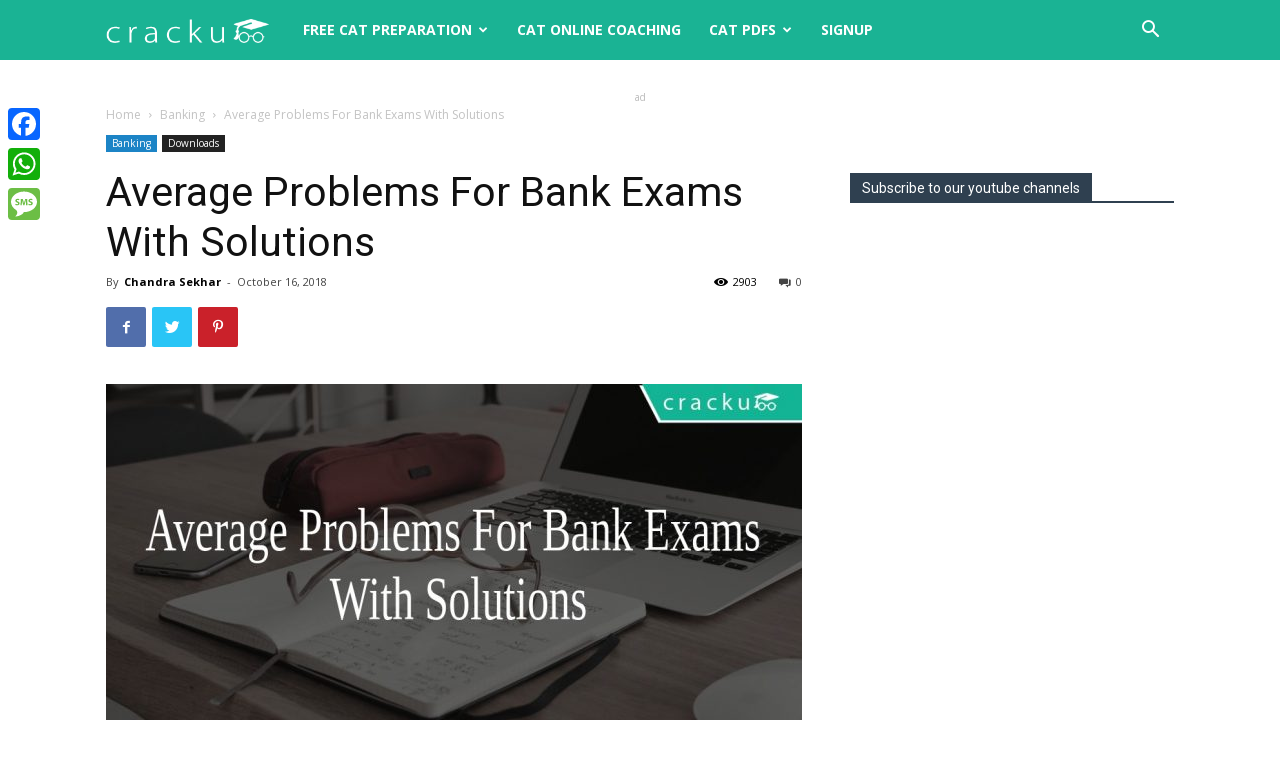

--- FILE ---
content_type: text/html; charset=UTF-8
request_url: https://cracku.in/blog/average-problems-for-bank-exams-with-solutions/
body_size: 36396
content:
<!doctype html >
<!--[if IE 8]>    <html class="ie8" lang="en"> <![endif]-->
<!--[if IE 9]>    <html class="ie9" lang="en"> <![endif]-->
<!--[if gt IE 8]><!--> <html lang="en-US"> <!--<![endif]-->
<head>
    <title>Average Problems For Bank Exams With Solutions - Cracku</title>
    <meta charset="UTF-8" />
    <meta name="viewport" content="width=device-width, initial-scale=1.0">
    <link rel="pingback" href="https://cracku.in/blog/xmlrpc.php" />
    <meta name='robots' content='max-image-preview:large' />
	<style>img:is([sizes="auto" i], [sizes^="auto," i]) { contain-intrinsic-size: 3000px 1500px }</style>
	
<script>
MathJax = {
  tex: {
    inlineMath: [['$','$'],['\\(','\\)']], 
    processEscapes: true
  },
  options: {
    ignoreHtmlClass: 'tex2jax_ignore|editor-rich-text'
  }
};

</script>
<link rel="apple-touch-icon-precomposed" sizes="76x76" href="https://cracku.in/blog/wp-content/uploads/2017/01/logo76x76.png"/><link rel="apple-touch-icon-precomposed" sizes="120x120" href="https://cracku.in/blog/wp-content/uploads/2017/01/logo120x120.png"/><link rel="apple-touch-icon-precomposed" sizes="152x152" href="https://cracku.in/blog/wp-content/uploads/2017/01/logo152x152.png"/><link rel="apple-touch-icon-precomposed" sizes="114x114" href="https://cracku.in/blog/wp-content/uploads/2017/01/logo114x114.png"/><link rel="apple-touch-icon-precomposed" sizes="144x144" href="https://cracku.in/blog/wp-content/uploads/2017/01/logo144x144.png"/>
	<!-- This site is optimized with the Yoast SEO plugin v14.4.1 - https://yoast.com/wordpress/plugins/seo/ -->
	<meta name="description" content="Download Average Problems For Bank Exams With Solutions. Practice Average Questions and Answers for Banking exams (IBPS &amp; SBI PO &amp; Clerk) based on asked questions in previous papers." />
	<meta name="robots" content="index, follow" />
	<meta name="googlebot" content="index, follow, max-snippet:-1, max-image-preview:large, max-video-preview:-1" />
	<meta name="bingbot" content="index, follow, max-snippet:-1, max-image-preview:large, max-video-preview:-1" />
	<link rel="canonical" href="https://cracku.in/blog/average-problems-for-bank-exams-with-solutions/" />
	<meta property="og:locale" content="en_US" />
	<meta property="og:type" content="article" />
	<meta property="og:title" content="Average Problems For Bank Exams With Solutions - Cracku" />
	<meta property="og:description" content="Download Average Problems For Bank Exams With Solutions. Practice Average Questions and Answers for Banking exams (IBPS &amp; SBI PO &amp; Clerk) based on asked questions in previous papers." />
	<meta property="og:url" content="https://cracku.in/blog/average-problems-for-bank-exams-with-solutions/" />
	<meta property="og:site_name" content="Cracku" />
	<meta property="article:publisher" content="https://www.facebook.com/crackuexam/" />
	<meta property="article:published_time" content="2018-10-16T11:14:44+00:00" />
	<meta property="article:modified_time" content="2018-11-06T07:36:23+00:00" />
	<meta property="og:image" content="https://cracku.in/blog/wp-content/uploads/2018/10/fig-16-10-2018_10-38-18.jpg" />
	<meta property="og:image:width" content="1079" />
	<meta property="og:image:height" content="566" />
	<meta name="twitter:card" content="summary" />
	<meta name="twitter:creator" content="@crackuexam" />
	<meta name="twitter:site" content="@crackuexam" />
	<script type="application/ld+json" class="yoast-schema-graph">{"@context":"https://schema.org","@graph":[{"@type":"Organization","@id":"https://cracku.in/blog/#organization","name":"Cracku","url":"https://cracku.in/blog/","sameAs":["https://www.facebook.com/crackuexam/","https://www.youtube.com/channel/UCjrG4n3cS6y45BfCJjp3boQ","https://twitter.com/crackuexam"],"logo":{"@type":"ImageObject","@id":"https://cracku.in/blog/#logo","inLanguage":"en-US","url":"https://cracku.in/blog/wp-content/uploads/2016/09/logo-blog-2.png","width":544,"height":180,"caption":"Cracku"},"image":{"@id":"https://cracku.in/blog/#logo"}},{"@type":"WebSite","@id":"https://cracku.in/blog/#website","url":"https://cracku.in/blog/","name":"Cracku","description":"A smarter way to prepare for CAT, XAT, TISSNET, CMAT and other MBA Exams.","publisher":{"@id":"https://cracku.in/blog/#organization"},"potentialAction":[{"@type":"SearchAction","target":"https://cracku.in/blog/?s={search_term_string}","query-input":"required name=search_term_string"}],"inLanguage":"en-US"},{"@type":"ImageObject","@id":"https://cracku.in/blog/average-problems-for-bank-exams-with-solutions/#primaryimage","inLanguage":"en-US","url":"https://cracku.in/blog/wp-content/uploads/2018/10/fig-16-10-2018_10-38-18.jpg","width":1079,"height":566,"caption":"Average Problems For Bank Exams With Solutions"},{"@type":"WebPage","@id":"https://cracku.in/blog/average-problems-for-bank-exams-with-solutions/#webpage","url":"https://cracku.in/blog/average-problems-for-bank-exams-with-solutions/","name":"Average Problems For Bank Exams With Solutions - Cracku","isPartOf":{"@id":"https://cracku.in/blog/#website"},"primaryImageOfPage":{"@id":"https://cracku.in/blog/average-problems-for-bank-exams-with-solutions/#primaryimage"},"datePublished":"2018-10-16T11:14:44+00:00","dateModified":"2018-11-06T07:36:23+00:00","description":"Download Average Problems For Bank Exams With Solutions. Practice Average Questions and Answers for Banking exams (IBPS & SBI PO & Clerk) based on asked questions in previous papers.","inLanguage":"en-US","potentialAction":[{"@type":"ReadAction","target":["https://cracku.in/blog/average-problems-for-bank-exams-with-solutions/"]}]},{"@type":"Article","@id":"https://cracku.in/blog/average-problems-for-bank-exams-with-solutions/#article","isPartOf":{"@id":"https://cracku.in/blog/average-problems-for-bank-exams-with-solutions/#webpage"},"author":{"@id":"https://cracku.in/blog/#/schema/person/0900537eb7fc02d7c385244877b154ba"},"headline":"Average Problems For Bank Exams With Solutions","datePublished":"2018-10-16T11:14:44+00:00","dateModified":"2018-11-06T07:36:23+00:00","commentCount":0,"mainEntityOfPage":{"@id":"https://cracku.in/blog/average-problems-for-bank-exams-with-solutions/#webpage"},"publisher":{"@id":"https://cracku.in/blog/#organization"},"image":{"@id":"https://cracku.in/blog/average-problems-for-bank-exams-with-solutions/#primaryimage"},"keywords":"bank exams,BANKING","articleSection":"Banking,Downloads,Featured","inLanguage":"en-US","potentialAction":[{"@type":"CommentAction","name":"Comment","target":["https://cracku.in/blog/average-problems-for-bank-exams-with-solutions/#respond"]}]},{"@type":["Person"],"@id":"https://cracku.in/blog/#/schema/person/0900537eb7fc02d7c385244877b154ba","name":"Chandra Sekhar","image":{"@type":"ImageObject","@id":"https://cracku.in/blog/#personlogo","inLanguage":"en-US","url":"https://secure.gravatar.com/avatar/9d037f42fa8d8bbe41fbf0f8461ab4f9ecd51b68e1fb301552dd4d7a41bac14b?s=96&d=mm&r=g","caption":"Chandra Sekhar"}}]}</script>
	<!-- / Yoast SEO plugin. -->


<link rel='dns-prefetch' href='//static.addtoany.com' />
<link rel='dns-prefetch' href='//cdn.jsdelivr.net' />
<link rel='dns-prefetch' href='//a.omappapi.com' />
<link rel='dns-prefetch' href='//fonts.googleapis.com' />
<link rel="alternate" type="application/rss+xml" title="Cracku &raquo; Feed" href="https://cracku.in/blog/feed/" />
<link rel="alternate" type="application/rss+xml" title="Cracku &raquo; Comments Feed" href="https://cracku.in/blog/comments/feed/" />
<link rel="alternate" type="application/rss+xml" title="Cracku &raquo; Average Problems For Bank Exams With Solutions Comments Feed" href="https://cracku.in/blog/average-problems-for-bank-exams-with-solutions/feed/" />
		<!-- This site uses the Google Analytics by MonsterInsights plugin v8.14.1 - Using Analytics tracking - https://www.monsterinsights.com/ -->
							<script src="//www.googletagmanager.com/gtag/js?id=UA-52576635-1"  data-cfasync="false" data-wpfc-render="false" type="text/javascript" async></script>
			<script data-cfasync="false" data-wpfc-render="false" type="text/javascript">
				var mi_version = '8.14.1';
				var mi_track_user = true;
				var mi_no_track_reason = '';
				
								var disableStrs = [
															'ga-disable-UA-52576635-1',
									];

				/* Function to detect opted out users */
				function __gtagTrackerIsOptedOut() {
					for (var index = 0; index < disableStrs.length; index++) {
						if (document.cookie.indexOf(disableStrs[index] + '=true') > -1) {
							return true;
						}
					}

					return false;
				}

				/* Disable tracking if the opt-out cookie exists. */
				if (__gtagTrackerIsOptedOut()) {
					for (var index = 0; index < disableStrs.length; index++) {
						window[disableStrs[index]] = true;
					}
				}

				/* Opt-out function */
				function __gtagTrackerOptout() {
					for (var index = 0; index < disableStrs.length; index++) {
						document.cookie = disableStrs[index] + '=true; expires=Thu, 31 Dec 2099 23:59:59 UTC; path=/';
						window[disableStrs[index]] = true;
					}
				}

				if ('undefined' === typeof gaOptout) {
					function gaOptout() {
						__gtagTrackerOptout();
					}
				}
								window.dataLayer = window.dataLayer || [];

				window.MonsterInsightsDualTracker = {
					helpers: {},
					trackers: {},
				};
				if (mi_track_user) {
					function __gtagDataLayer() {
						dataLayer.push(arguments);
					}

					function __gtagTracker(type, name, parameters) {
						if (!parameters) {
							parameters = {};
						}

						if (parameters.send_to) {
							__gtagDataLayer.apply(null, arguments);
							return;
						}

						if (type === 'event') {
							
														parameters.send_to = monsterinsights_frontend.ua;
							__gtagDataLayer(type, name, parameters);
													} else {
							__gtagDataLayer.apply(null, arguments);
						}
					}

					__gtagTracker('js', new Date());
					__gtagTracker('set', {
						'developer_id.dZGIzZG': true,
											});
															__gtagTracker('config', 'UA-52576635-1', {"forceSSL":"true"} );
										window.gtag = __gtagTracker;										(function () {
						/* https://developers.google.com/analytics/devguides/collection/analyticsjs/ */
						/* ga and __gaTracker compatibility shim. */
						var noopfn = function () {
							return null;
						};
						var newtracker = function () {
							return new Tracker();
						};
						var Tracker = function () {
							return null;
						};
						var p = Tracker.prototype;
						p.get = noopfn;
						p.set = noopfn;
						p.send = function () {
							var args = Array.prototype.slice.call(arguments);
							args.unshift('send');
							__gaTracker.apply(null, args);
						};
						var __gaTracker = function () {
							var len = arguments.length;
							if (len === 0) {
								return;
							}
							var f = arguments[len - 1];
							if (typeof f !== 'object' || f === null || typeof f.hitCallback !== 'function') {
								if ('send' === arguments[0]) {
									var hitConverted, hitObject = false, action;
									if ('event' === arguments[1]) {
										if ('undefined' !== typeof arguments[3]) {
											hitObject = {
												'eventAction': arguments[3],
												'eventCategory': arguments[2],
												'eventLabel': arguments[4],
												'value': arguments[5] ? arguments[5] : 1,
											}
										}
									}
									if ('pageview' === arguments[1]) {
										if ('undefined' !== typeof arguments[2]) {
											hitObject = {
												'eventAction': 'page_view',
												'page_path': arguments[2],
											}
										}
									}
									if (typeof arguments[2] === 'object') {
										hitObject = arguments[2];
									}
									if (typeof arguments[5] === 'object') {
										Object.assign(hitObject, arguments[5]);
									}
									if ('undefined' !== typeof arguments[1].hitType) {
										hitObject = arguments[1];
										if ('pageview' === hitObject.hitType) {
											hitObject.eventAction = 'page_view';
										}
									}
									if (hitObject) {
										action = 'timing' === arguments[1].hitType ? 'timing_complete' : hitObject.eventAction;
										hitConverted = mapArgs(hitObject);
										__gtagTracker('event', action, hitConverted);
									}
								}
								return;
							}

							function mapArgs(args) {
								var arg, hit = {};
								var gaMap = {
									'eventCategory': 'event_category',
									'eventAction': 'event_action',
									'eventLabel': 'event_label',
									'eventValue': 'event_value',
									'nonInteraction': 'non_interaction',
									'timingCategory': 'event_category',
									'timingVar': 'name',
									'timingValue': 'value',
									'timingLabel': 'event_label',
									'page': 'page_path',
									'location': 'page_location',
									'title': 'page_title',
								};
								for (arg in args) {
																		if (!(!args.hasOwnProperty(arg) || !gaMap.hasOwnProperty(arg))) {
										hit[gaMap[arg]] = args[arg];
									} else {
										hit[arg] = args[arg];
									}
								}
								return hit;
							}

							try {
								f.hitCallback();
							} catch (ex) {
							}
						};
						__gaTracker.create = newtracker;
						__gaTracker.getByName = newtracker;
						__gaTracker.getAll = function () {
							return [];
						};
						__gaTracker.remove = noopfn;
						__gaTracker.loaded = true;
						window['__gaTracker'] = __gaTracker;
					})();
									} else {
										console.log("");
					(function () {
						function __gtagTracker() {
							return null;
						}

						window['__gtagTracker'] = __gtagTracker;
						window['gtag'] = __gtagTracker;
					})();
									}
			</script>
				<!-- / Google Analytics by MonsterInsights -->
		<script type="text/javascript">
/* <![CDATA[ */
window._wpemojiSettings = {"baseUrl":"https:\/\/s.w.org\/images\/core\/emoji\/16.0.1\/72x72\/","ext":".png","svgUrl":"https:\/\/s.w.org\/images\/core\/emoji\/16.0.1\/svg\/","svgExt":".svg","source":{"concatemoji":"https:\/\/cracku.in\/blog\/wp-includes\/js\/wp-emoji-release.min.js?ver=54dba85070c5e5428ca82c8e57e9497e"}};
/*! This file is auto-generated */
!function(s,n){var o,i,e;function c(e){try{var t={supportTests:e,timestamp:(new Date).valueOf()};sessionStorage.setItem(o,JSON.stringify(t))}catch(e){}}function p(e,t,n){e.clearRect(0,0,e.canvas.width,e.canvas.height),e.fillText(t,0,0);var t=new Uint32Array(e.getImageData(0,0,e.canvas.width,e.canvas.height).data),a=(e.clearRect(0,0,e.canvas.width,e.canvas.height),e.fillText(n,0,0),new Uint32Array(e.getImageData(0,0,e.canvas.width,e.canvas.height).data));return t.every(function(e,t){return e===a[t]})}function u(e,t){e.clearRect(0,0,e.canvas.width,e.canvas.height),e.fillText(t,0,0);for(var n=e.getImageData(16,16,1,1),a=0;a<n.data.length;a++)if(0!==n.data[a])return!1;return!0}function f(e,t,n,a){switch(t){case"flag":return n(e,"\ud83c\udff3\ufe0f\u200d\u26a7\ufe0f","\ud83c\udff3\ufe0f\u200b\u26a7\ufe0f")?!1:!n(e,"\ud83c\udde8\ud83c\uddf6","\ud83c\udde8\u200b\ud83c\uddf6")&&!n(e,"\ud83c\udff4\udb40\udc67\udb40\udc62\udb40\udc65\udb40\udc6e\udb40\udc67\udb40\udc7f","\ud83c\udff4\u200b\udb40\udc67\u200b\udb40\udc62\u200b\udb40\udc65\u200b\udb40\udc6e\u200b\udb40\udc67\u200b\udb40\udc7f");case"emoji":return!a(e,"\ud83e\udedf")}return!1}function g(e,t,n,a){var r="undefined"!=typeof WorkerGlobalScope&&self instanceof WorkerGlobalScope?new OffscreenCanvas(300,150):s.createElement("canvas"),o=r.getContext("2d",{willReadFrequently:!0}),i=(o.textBaseline="top",o.font="600 32px Arial",{});return e.forEach(function(e){i[e]=t(o,e,n,a)}),i}function t(e){var t=s.createElement("script");t.src=e,t.defer=!0,s.head.appendChild(t)}"undefined"!=typeof Promise&&(o="wpEmojiSettingsSupports",i=["flag","emoji"],n.supports={everything:!0,everythingExceptFlag:!0},e=new Promise(function(e){s.addEventListener("DOMContentLoaded",e,{once:!0})}),new Promise(function(t){var n=function(){try{var e=JSON.parse(sessionStorage.getItem(o));if("object"==typeof e&&"number"==typeof e.timestamp&&(new Date).valueOf()<e.timestamp+604800&&"object"==typeof e.supportTests)return e.supportTests}catch(e){}return null}();if(!n){if("undefined"!=typeof Worker&&"undefined"!=typeof OffscreenCanvas&&"undefined"!=typeof URL&&URL.createObjectURL&&"undefined"!=typeof Blob)try{var e="postMessage("+g.toString()+"("+[JSON.stringify(i),f.toString(),p.toString(),u.toString()].join(",")+"));",a=new Blob([e],{type:"text/javascript"}),r=new Worker(URL.createObjectURL(a),{name:"wpTestEmojiSupports"});return void(r.onmessage=function(e){c(n=e.data),r.terminate(),t(n)})}catch(e){}c(n=g(i,f,p,u))}t(n)}).then(function(e){for(var t in e)n.supports[t]=e[t],n.supports.everything=n.supports.everything&&n.supports[t],"flag"!==t&&(n.supports.everythingExceptFlag=n.supports.everythingExceptFlag&&n.supports[t]);n.supports.everythingExceptFlag=n.supports.everythingExceptFlag&&!n.supports.flag,n.DOMReady=!1,n.readyCallback=function(){n.DOMReady=!0}}).then(function(){return e}).then(function(){var e;n.supports.everything||(n.readyCallback(),(e=n.source||{}).concatemoji?t(e.concatemoji):e.wpemoji&&e.twemoji&&(t(e.twemoji),t(e.wpemoji)))}))}((window,document),window._wpemojiSettings);
/* ]]> */
</script>
<style id='wp-emoji-styles-inline-css' type='text/css'>

	img.wp-smiley, img.emoji {
		display: inline !important;
		border: none !important;
		box-shadow: none !important;
		height: 1em !important;
		width: 1em !important;
		margin: 0 0.07em !important;
		vertical-align: -0.1em !important;
		background: none !important;
		padding: 0 !important;
	}
</style>
<link rel='stylesheet' id='wpdm-front-css' href='https://cracku.in/blog/wp-content/plugins/download-manager/assets/css/front.css?ver=54dba85070c5e5428ca82c8e57e9497e' type='text/css' media='all' />
<link rel='stylesheet' id='faq-schema-ultimate-css' href='https://cracku.in/blog/wp-content/plugins/faq-schema-ultimate/public/css/faq-schema-ultimate-public.css?ver=1.0.0' type='text/css' media='all' />
<link rel='stylesheet' id='notix-css' href='https://cracku.in/blog/wp-content/plugins/notix-web-push-notifications/public/css/notix-public.css?ver=1.2.4' type='text/css' media='all' />
<link rel='stylesheet' id='toc-screen-css' href='https://cracku.in/blog/wp-content/plugins/table-of-contents-plus/screen.min.css?ver=2411.1' type='text/css' media='all' />
<link rel='stylesheet' id='td-plugin-multi-purpose-css' href='https://cracku.in/blog/wp-content/plugins/td-composer/td-multi-purpose/style.css?ver=db12099f894b3f53e301a89d22fdaaa5' type='text/css' media='all' />
<link rel='stylesheet' id='google-fonts-style-css' href='https://fonts.googleapis.com/css?family=Open+Sans%3A400%2C600%2C700%7CRoboto%3A400%2C500%2C700&#038;display=swap&#038;ver=10.3' type='text/css' media='all' />
<link rel='stylesheet' id='tablepress-default-css' href='https://cracku.in/blog/wp-content/plugins/tablepress/css/default.min.css?ver=1.12' type='text/css' media='all' />
<link rel='stylesheet' id='popup-maker-site-css' href='//cracku.in/blog/wp-content/uploads/pum/pum-site-styles.css?generated=1745921623&#038;ver=1.20.4' type='text/css' media='all' />
<link rel='stylesheet' id='td-theme-css' href='https://cracku.in/blog/wp-content/themes/Newspaper/style.css?ver=10.3' type='text/css' media='all' />
<style id='td-theme-inline-css' type='text/css'>
    
        @media (max-width: 767px) {
            .td-header-desktop-wrap {
                display: none;
            }
        }
        @media (min-width: 767px) {
            .td-header-mobile-wrap {
                display: none;
            }
        }
    
	
</style>
<link rel='stylesheet' id='addtoany-css' href='https://cracku.in/blog/wp-content/plugins/add-to-any/addtoany.min.css?ver=1.16' type='text/css' media='all' />
<style id='addtoany-inline-css' type='text/css'>
@media screen and (max-width:980px){
.a2a_floating_style.a2a_vertical_style{display:none;}
}
</style>
<link rel='stylesheet' id='td-legacy-framework-front-style-css' href='https://cracku.in/blog/wp-content/plugins/td-composer/legacy/Newspaper/assets/css/td_legacy_main.css?ver=db12099f894b3f53e301a89d22fdaaa5' type='text/css' media='all' />
<link rel='stylesheet' id='td-standard-pack-framework-front-style-css' href='https://cracku.in/blog/wp-content/plugins/td-standard-pack/Newspaper/assets/css/td_standard_pack_main.css?ver=d0cdd949f741c065e9b26cee76cd5ac2' type='text/css' media='all' />
<link rel='stylesheet' id='tdb_front_style-css' href='https://cracku.in/blog/wp-content/plugins/td-cloud-library/assets/css/tdb_less_front.css?ver=bb9c459bd63f43ae3fb9edbc59eb20c6' type='text/css' media='all' />
<script type="text/javascript" src="https://cracku.in/blog/wp-content/plugins/google-analytics-for-wordpress/assets/js/frontend-gtag.min.js?ver=8.14.1" id="monsterinsights-frontend-script-js"></script>
<script data-cfasync="false" data-wpfc-render="false" type="text/javascript" id='monsterinsights-frontend-script-js-extra'>/* <![CDATA[ */
var monsterinsights_frontend = {"js_events_tracking":"true","download_extensions":"doc,pdf,ppt,zip,xls,docx,pptx,xlsx","inbound_paths":"[]","home_url":"https:\/\/cracku.in\/blog","hash_tracking":"false","ua":"UA-52576635-1","v4_id":""};/* ]]> */
</script>
<script type="text/javascript" id="addtoany-core-js-before">
/* <![CDATA[ */
window.a2a_config=window.a2a_config||{};a2a_config.callbacks=[];a2a_config.overlays=[];a2a_config.templates={};
/* ]]> */
</script>
<script type="text/javascript" defer src="https://static.addtoany.com/menu/page.js" id="addtoany-core-js"></script>
<script type="text/javascript" src="https://cracku.in/blog/wp-includes/js/jquery/jquery.min.js?ver=3.7.1" id="jquery-core-js"></script>
<script type="text/javascript" src="https://cracku.in/blog/wp-includes/js/jquery/jquery-migrate.min.js?ver=3.4.1" id="jquery-migrate-js"></script>
<script type="text/javascript" defer src="https://cracku.in/blog/wp-content/plugins/add-to-any/addtoany.min.js?ver=1.1" id="addtoany-jquery-js"></script>
<script type="text/javascript" id="wpdm-frontjs-js-extra">
/* <![CDATA[ */
var wpdm_url = {"home":"https:\/\/cracku.in\/blog\/","site":"https:\/\/cracku.in\/blog\/","ajax":"https:\/\/cracku.in\/blog\/wp-admin\/admin-ajax.php"};
var wpdm_js = {"spinner":"<i class=\"fas fa-sun fa-spin\"><\/i>"};
/* ]]> */
</script>
<script type="text/javascript" src="https://cracku.in/blog/wp-content/plugins/download-manager/assets/js/front.js?ver=3.2.37" id="wpdm-frontjs-js"></script>
<script type="text/javascript" src="https://cracku.in/blog/wp-content/plugins/faq-schema-ultimate/public/js/faq-schema-ultimate-public.js?ver=1.0.0" id="faq-schema-ultimate-js"></script>
<script type="text/javascript" src="https://cracku.in/blog/wp-content/plugins/notix-web-push-notifications/public/js/notix-public.js?ver=1.2.4" id="notix-js"></script>
<script type="text/javascript" src="https://cracku.in/blog/wp-content/plugins/responsive-scrolling-tables/js/responsivescrollingtables.js?ver=54dba85070c5e5428ca82c8e57e9497e" id="responsive-scrolling-tables-js"></script>
<link rel="https://api.w.org/" href="https://cracku.in/blog/wp-json/" /><link rel="alternate" title="JSON" type="application/json" href="https://cracku.in/blog/wp-json/wp/v2/posts/22551" /><link rel="EditURI" type="application/rsd+xml" title="RSD" href="https://cracku.in/blog/xmlrpc.php?rsd" />

<link rel='shortlink' href='https://cracku.in/blog/?p=22551' />
<link rel="alternate" title="oEmbed (JSON)" type="application/json+oembed" href="https://cracku.in/blog/wp-json/oembed/1.0/embed?url=https%3A%2F%2Fcracku.in%2Fblog%2Faverage-problems-for-bank-exams-with-solutions%2F" />
<link rel="alternate" title="oEmbed (XML)" type="text/xml+oembed" href="https://cracku.in/blog/wp-json/oembed/1.0/embed?url=https%3A%2F%2Fcracku.in%2Fblog%2Faverage-problems-for-bank-exams-with-solutions%2F&#038;format=xml" />

<!-- This site is using AdRotate v5.8.21 to display their advertisements - https://ajdg.solutions/ -->
<!-- AdRotate CSS -->
<style type="text/css" media="screen">
	.g { margin:0px; padding:0px; overflow:hidden; line-height:1; zoom:1; }
	.g img { height:auto; }
	.g-col { position:relative; float:left; }
	.g-col:first-child { margin-left: 0; }
	.g-col:last-child { margin-right: 0; }
	@media only screen and (max-width: 480px) {
		.g-col, .g-dyn, .g-single { width:100%; margin-left:0; margin-right:0; }
	}
</style>
<!-- /AdRotate CSS -->

		<meta name="abstract" content="A smarter way to prepare for Competitive Exams">
		<meta name="author" content="srikanth">
		<meta name="classification" content="Banking, CAT, Downloads, Featured, Railways, SSC">
		<meta name="copyright" content="Copyright Cracku - All rights Reserved.">
		<meta name="designer" content="tagDiv">
		<meta name="distribution" content="Global">
		<meta name="language" content="en-US">
		<meta name="publisher" content="Cracku">
		<meta name="rating" content="General">
		<meta name="resource-type" content="Document">
		<meta name="revisit-after" content="1">
		<meta name="subject" content="Banking, CAT, Downloads, Featured, Railways, SSC">
		<link rel='manifest' href='/manifest.json'>
<!-- Google Tag Manager -->
<script>(function(w,d,s,l,i){w[l]=w[l]||[];w[l].push({'gtm.start':
													  new Date().getTime(),event:'gtm.js'});var f=d.getElementsByTagName(s)[0],
		j=d.createElement(s),dl=l!='dataLayer'?'&l='+l:'';j.async=true;j.src=
			'https://www.googletagmanager.com/gtm.js?id='+i+dl;f.parentNode.insertBefore(j,f);
							})(window,document,'script','dataLayer','GTM-KC52KJD');
</script>
<!-- End Google Tag Manager -->
<link href="//cdnjs.cloudflare.com/ajax/libs/toastr.js/latest/toastr.min.css" rel="stylesheet"/>
<script src="https://accounts.google.com/gsi/client" async defer></script><script id="script">
    const ntxs = document.createElement("script");
    ntxs.src = "https://notix.io/ent/current/enot.min.js";
    ntxs.onload = (sdk) => {
        sdk.startInstall({
            sw: {
                url: "https://cracku.in/blog/wp-content/plugins/notix-web-push-notifications/public/sw.enot.js"
            },
            appId: "1004ff3a962cfe426ed7913e0f7a7e5",
            loadSettings: true
        })
    };
    document.head.append(ntxs);
</script><!--[if lt IE 9]><script src="https://cdnjs.cloudflare.com/ajax/libs/html5shiv/3.7.3/html5shiv.js"></script><![endif]-->
        <script>
        window.tdb_globals = {"wpRestNonce":"9b5351bf12","wpRestUrl":"https:\/\/cracku.in\/blog\/wp-json\/","permalinkStructure":"\/%postname%\/","isAjax":false,"isAdminBarShowing":false,"autoloadScrollPercent":50,"postAutoloadStatus":"off","origPostEditUrl":null};
    </script>
    			<script>
				window.tdwGlobal = {"adminUrl":"https:\/\/cracku.in\/blog\/wp-admin\/","wpRestNonce":"9b5351bf12","wpRestUrl":"https:\/\/cracku.in\/blog\/wp-json\/","permalinkStructure":"\/%postname%\/"};
			</script>
			<style type="text/css">.broken_link, a.broken_link {
	text-decoration: line-through;
}</style>
<!-- JS generated by theme -->

<script>
    
    

	    var tdBlocksArray = []; //here we store all the items for the current page

	    //td_block class - each ajax block uses a object of this class for requests
	    function tdBlock() {
		    this.id = '';
		    this.block_type = 1; //block type id (1-234 etc)
		    this.atts = '';
		    this.td_column_number = '';
		    this.td_current_page = 1; //
		    this.post_count = 0; //from wp
		    this.found_posts = 0; //from wp
		    this.max_num_pages = 0; //from wp
		    this.td_filter_value = ''; //current live filter value
		    this.is_ajax_running = false;
		    this.td_user_action = ''; // load more or infinite loader (used by the animation)
		    this.header_color = '';
		    this.ajax_pagination_infinite_stop = ''; //show load more at page x
	    }


        // td_js_generator - mini detector
        (function(){
            var htmlTag = document.getElementsByTagName("html")[0];

	        if ( navigator.userAgent.indexOf("MSIE 10.0") > -1 ) {
                htmlTag.className += ' ie10';
            }

            if ( !!navigator.userAgent.match(/Trident.*rv\:11\./) ) {
                htmlTag.className += ' ie11';
            }

	        if ( navigator.userAgent.indexOf("Edge") > -1 ) {
                htmlTag.className += ' ieEdge';
            }

            if ( /(iPad|iPhone|iPod)/g.test(navigator.userAgent) ) {
                htmlTag.className += ' td-md-is-ios';
            }

            var user_agent = navigator.userAgent.toLowerCase();
            if ( user_agent.indexOf("android") > -1 ) {
                htmlTag.className += ' td-md-is-android';
            }

            if ( -1 !== navigator.userAgent.indexOf('Mac OS X')  ) {
                htmlTag.className += ' td-md-is-os-x';
            }

            if ( /chrom(e|ium)/.test(navigator.userAgent.toLowerCase()) ) {
               htmlTag.className += ' td-md-is-chrome';
            }

            if ( -1 !== navigator.userAgent.indexOf('Firefox') ) {
                htmlTag.className += ' td-md-is-firefox';
            }

            if ( -1 !== navigator.userAgent.indexOf('Safari') && -1 === navigator.userAgent.indexOf('Chrome') ) {
                htmlTag.className += ' td-md-is-safari';
            }

            if( -1 !== navigator.userAgent.indexOf('IEMobile') ){
                htmlTag.className += ' td-md-is-iemobile';
            }

        })();




        var tdLocalCache = {};

        ( function () {
            "use strict";

            tdLocalCache = {
                data: {},
                remove: function (resource_id) {
                    delete tdLocalCache.data[resource_id];
                },
                exist: function (resource_id) {
                    return tdLocalCache.data.hasOwnProperty(resource_id) && tdLocalCache.data[resource_id] !== null;
                },
                get: function (resource_id) {
                    return tdLocalCache.data[resource_id];
                },
                set: function (resource_id, cachedData) {
                    tdLocalCache.remove(resource_id);
                    tdLocalCache.data[resource_id] = cachedData;
                }
            };
        })();

    
    
var td_viewport_interval_list=[{"limitBottom":767,"sidebarWidth":228},{"limitBottom":1018,"sidebarWidth":300},{"limitBottom":1140,"sidebarWidth":324}];
var tdc_is_installed="yes";
var td_ajax_url="https:\/\/cracku.in\/blog\/wp-admin\/admin-ajax.php?td_theme_name=Newspaper&v=10.3";
var td_get_template_directory_uri="https:\/\/cracku.in\/blog\/wp-content\/plugins\/td-composer\/legacy\/common";
var tds_snap_menu="smart_snap_always";
var tds_logo_on_sticky="show_header_logo";
var tds_header_style="5";
var td_please_wait="Please wait...";
var td_email_user_pass_incorrect="User or password incorrect!";
var td_email_user_incorrect="Email or username incorrect!";
var td_email_incorrect="Email incorrect!";
var tds_more_articles_on_post_enable="";
var tds_more_articles_on_post_time_to_wait="";
var tds_more_articles_on_post_pages_distance_from_top=0;
var tds_theme_color_site_wide="#4db2ec";
var tds_smart_sidebar="enabled";
var tdThemeName="Newspaper";
var td_magnific_popup_translation_tPrev="Previous (Left arrow key)";
var td_magnific_popup_translation_tNext="Next (Right arrow key)";
var td_magnific_popup_translation_tCounter="%curr% of %total%";
var td_magnific_popup_translation_ajax_tError="The content from %url% could not be loaded.";
var td_magnific_popup_translation_image_tError="The image #%curr% could not be loaded.";
var tdBlockNonce="074929a0b5";
var tdDateNamesI18n={"month_names":["January","February","March","April","May","June","July","August","September","October","November","December"],"month_names_short":["Jan","Feb","Mar","Apr","May","Jun","Jul","Aug","Sep","Oct","Nov","Dec"],"day_names":["Sunday","Monday","Tuesday","Wednesday","Thursday","Friday","Saturday"],"day_names_short":["Sun","Mon","Tue","Wed","Thu","Fri","Sat"]};
var td_ad_background_click_link="";
var td_ad_background_click_target="";
</script>


<!-- Header style compiled by theme -->

<style>
    
.block-title > span,
    .block-title > span > a,
    .block-title > a,
    .block-title > label,
    .widgettitle,
    .widgettitle:after,
    .td-trending-now-title,
    .td-trending-now-wrapper:hover .td-trending-now-title,
    .wpb_tabs li.ui-tabs-active a,
    .wpb_tabs li:hover a,
    .vc_tta-container .vc_tta-color-grey.vc_tta-tabs-position-top.vc_tta-style-classic .vc_tta-tabs-container .vc_tta-tab.vc_active > a,
    .vc_tta-container .vc_tta-color-grey.vc_tta-tabs-position-top.vc_tta-style-classic .vc_tta-tabs-container .vc_tta-tab:hover > a,
    .td_block_template_1 .td-related-title .td-cur-simple-item,
    .woocommerce .product .products h2:not(.woocommerce-loop-product__title),
    .td-subcat-filter .td-subcat-dropdown:hover .td-subcat-more,
    .td-weather-information:before,
    .td-weather-week:before,
    .td_block_exchange .td-exchange-header:before,
    .td-theme-wrap .td_block_template_3 .td-block-title > *,
    .td-theme-wrap .td_block_template_4 .td-block-title > *,
    .td-theme-wrap .td_block_template_7 .td-block-title > *,
    .td-theme-wrap .td_block_template_9 .td-block-title:after,
    .td-theme-wrap .td_block_template_10 .td-block-title::before,
    .td-theme-wrap .td_block_template_11 .td-block-title::before,
    .td-theme-wrap .td_block_template_11 .td-block-title::after,
    .td-theme-wrap .td_block_template_14 .td-block-title,
    .td-theme-wrap .td_block_template_15 .td-block-title:before,
    .td-theme-wrap .td_block_template_17 .td-block-title:before {
        background-color: #2f4050;
    }

    .woocommerce div.product .woocommerce-tabs ul.tabs li.active {
    	background-color: #2f4050 !important;
    }

    .block-title,
    .td_block_template_1 .td-related-title,
    .wpb_tabs .wpb_tabs_nav,
    .vc_tta-container .vc_tta-color-grey.vc_tta-tabs-position-top.vc_tta-style-classic .vc_tta-tabs-container,
    .woocommerce div.product .woocommerce-tabs ul.tabs:before,
    .td-theme-wrap .td_block_template_5 .td-block-title > *,
    .td-theme-wrap .td_block_template_17 .td-block-title,
    .td-theme-wrap .td_block_template_17 .td-block-title::before {
        border-color: #2f4050;
    }

    .td-theme-wrap .td_block_template_4 .td-block-title > *:before,
    .td-theme-wrap .td_block_template_17 .td-block-title::after {
        border-color: #2f4050 transparent transparent transparent;
    }
    
    .td-theme-wrap .td_block_template_4 .td-related-title .td-cur-simple-item:before {
        border-color: #2f4050 transparent transparent transparent !important;
    }.td-header-wrap .td-header-top-menu-full,
    .td-header-wrap .top-header-menu .sub-menu,
    .tdm-header-style-1.td-header-wrap .td-header-top-menu-full,
    .tdm-header-style-1.td-header-wrap .top-header-menu .sub-menu,
    .tdm-header-style-2.td-header-wrap .td-header-top-menu-full,
    .tdm-header-style-2.td-header-wrap .top-header-menu .sub-menu,
    .tdm-header-style-3.td-header-wrap .td-header-top-menu-full,
    .tdm-header-style-3.td-header-wrap .top-header-menu .sub-menu {
        background-color: #1ab394;
    }
    .td-header-style-8 .td-header-top-menu-full {
        background-color: transparent;
    }
    .td-header-style-8 .td-header-top-menu-full .td-header-top-menu {
        background-color: #1ab394;
        padding-left: 15px;
        padding-right: 15px;
    }

    .td-header-wrap .td-header-top-menu-full .td-header-top-menu,
    .td-header-wrap .td-header-top-menu-full {
        border-bottom: none;
    }


    
    .td-header-wrap .td-header-menu-wrap-full,
    .td-header-menu-wrap.td-affix,
    .td-header-style-3 .td-header-main-menu,
    .td-header-style-3 .td-affix .td-header-main-menu,
    .td-header-style-4 .td-header-main-menu,
    .td-header-style-4 .td-affix .td-header-main-menu,
    .td-header-style-8 .td-header-menu-wrap.td-affix,
    .td-header-style-8 .td-header-top-menu-full {
        background-color: #1ab394;
    }
    .td-boxed-layout .td-header-style-3 .td-header-menu-wrap,
    .td-boxed-layout .td-header-style-4 .td-header-menu-wrap,
    .td-header-style-3 .td_stretch_content .td-header-menu-wrap,
    .td-header-style-4 .td_stretch_content .td-header-menu-wrap {
    	background-color: #1ab394 !important;
    }
    @media (min-width: 1019px) {
        .td-header-style-1 .td-header-sp-recs,
        .td-header-style-1 .td-header-sp-logo {
            margin-bottom: 28px;
        }
    }
    @media (min-width: 768px) and (max-width: 1018px) {
        .td-header-style-1 .td-header-sp-recs,
        .td-header-style-1 .td-header-sp-logo {
            margin-bottom: 14px;
        }
    }
    .td-header-style-7 .td-header-top-menu {
        border-bottom: none;
    }

    
    .td-footer-wrapper,
    .td-footer-wrapper .td_block_template_7 .td-block-title > *,
    .td-footer-wrapper .td_block_template_17 .td-block-title,
    .td-footer-wrapper .td-block-title-wrap .td-wrapper-pulldown-filter {
        background-color: #2f4050;
    }
.block-title > span,
    .block-title > span > a,
    .block-title > a,
    .block-title > label,
    .widgettitle,
    .widgettitle:after,
    .td-trending-now-title,
    .td-trending-now-wrapper:hover .td-trending-now-title,
    .wpb_tabs li.ui-tabs-active a,
    .wpb_tabs li:hover a,
    .vc_tta-container .vc_tta-color-grey.vc_tta-tabs-position-top.vc_tta-style-classic .vc_tta-tabs-container .vc_tta-tab.vc_active > a,
    .vc_tta-container .vc_tta-color-grey.vc_tta-tabs-position-top.vc_tta-style-classic .vc_tta-tabs-container .vc_tta-tab:hover > a,
    .td_block_template_1 .td-related-title .td-cur-simple-item,
    .woocommerce .product .products h2:not(.woocommerce-loop-product__title),
    .td-subcat-filter .td-subcat-dropdown:hover .td-subcat-more,
    .td-weather-information:before,
    .td-weather-week:before,
    .td_block_exchange .td-exchange-header:before,
    .td-theme-wrap .td_block_template_3 .td-block-title > *,
    .td-theme-wrap .td_block_template_4 .td-block-title > *,
    .td-theme-wrap .td_block_template_7 .td-block-title > *,
    .td-theme-wrap .td_block_template_9 .td-block-title:after,
    .td-theme-wrap .td_block_template_10 .td-block-title::before,
    .td-theme-wrap .td_block_template_11 .td-block-title::before,
    .td-theme-wrap .td_block_template_11 .td-block-title::after,
    .td-theme-wrap .td_block_template_14 .td-block-title,
    .td-theme-wrap .td_block_template_15 .td-block-title:before,
    .td-theme-wrap .td_block_template_17 .td-block-title:before {
        background-color: #2f4050;
    }

    .woocommerce div.product .woocommerce-tabs ul.tabs li.active {
    	background-color: #2f4050 !important;
    }

    .block-title,
    .td_block_template_1 .td-related-title,
    .wpb_tabs .wpb_tabs_nav,
    .vc_tta-container .vc_tta-color-grey.vc_tta-tabs-position-top.vc_tta-style-classic .vc_tta-tabs-container,
    .woocommerce div.product .woocommerce-tabs ul.tabs:before,
    .td-theme-wrap .td_block_template_5 .td-block-title > *,
    .td-theme-wrap .td_block_template_17 .td-block-title,
    .td-theme-wrap .td_block_template_17 .td-block-title::before {
        border-color: #2f4050;
    }

    .td-theme-wrap .td_block_template_4 .td-block-title > *:before,
    .td-theme-wrap .td_block_template_17 .td-block-title::after {
        border-color: #2f4050 transparent transparent transparent;
    }
    
    .td-theme-wrap .td_block_template_4 .td-related-title .td-cur-simple-item:before {
        border-color: #2f4050 transparent transparent transparent !important;
    }.td-header-wrap .td-header-top-menu-full,
    .td-header-wrap .top-header-menu .sub-menu,
    .tdm-header-style-1.td-header-wrap .td-header-top-menu-full,
    .tdm-header-style-1.td-header-wrap .top-header-menu .sub-menu,
    .tdm-header-style-2.td-header-wrap .td-header-top-menu-full,
    .tdm-header-style-2.td-header-wrap .top-header-menu .sub-menu,
    .tdm-header-style-3.td-header-wrap .td-header-top-menu-full,
    .tdm-header-style-3.td-header-wrap .top-header-menu .sub-menu {
        background-color: #1ab394;
    }
    .td-header-style-8 .td-header-top-menu-full {
        background-color: transparent;
    }
    .td-header-style-8 .td-header-top-menu-full .td-header-top-menu {
        background-color: #1ab394;
        padding-left: 15px;
        padding-right: 15px;
    }

    .td-header-wrap .td-header-top-menu-full .td-header-top-menu,
    .td-header-wrap .td-header-top-menu-full {
        border-bottom: none;
    }


    
    .td-header-wrap .td-header-menu-wrap-full,
    .td-header-menu-wrap.td-affix,
    .td-header-style-3 .td-header-main-menu,
    .td-header-style-3 .td-affix .td-header-main-menu,
    .td-header-style-4 .td-header-main-menu,
    .td-header-style-4 .td-affix .td-header-main-menu,
    .td-header-style-8 .td-header-menu-wrap.td-affix,
    .td-header-style-8 .td-header-top-menu-full {
        background-color: #1ab394;
    }
    .td-boxed-layout .td-header-style-3 .td-header-menu-wrap,
    .td-boxed-layout .td-header-style-4 .td-header-menu-wrap,
    .td-header-style-3 .td_stretch_content .td-header-menu-wrap,
    .td-header-style-4 .td_stretch_content .td-header-menu-wrap {
    	background-color: #1ab394 !important;
    }
    @media (min-width: 1019px) {
        .td-header-style-1 .td-header-sp-recs,
        .td-header-style-1 .td-header-sp-logo {
            margin-bottom: 28px;
        }
    }
    @media (min-width: 768px) and (max-width: 1018px) {
        .td-header-style-1 .td-header-sp-recs,
        .td-header-style-1 .td-header-sp-logo {
            margin-bottom: 14px;
        }
    }
    .td-header-style-7 .td-header-top-menu {
        border-bottom: none;
    }

    
    .td-footer-wrapper,
    .td-footer-wrapper .td_block_template_7 .td-block-title > *,
    .td-footer-wrapper .td_block_template_17 .td-block-title,
    .td-footer-wrapper .td-block-title-wrap .td-wrapper-pulldown-filter {
        background-color: #2f4050;
    }
</style>




<script type="application/ld+json">
    {
        "@context": "http://schema.org",
        "@type": "BreadcrumbList",
        "itemListElement": [
            {
                "@type": "ListItem",
                "position": 1,
                "item": {
                    "@type": "WebSite",
                    "@id": "https://cracku.in/blog/",
                    "name": "Home"
                }
            },
            {
                "@type": "ListItem",
                "position": 2,
                    "item": {
                    "@type": "WebPage",
                    "@id": "https://cracku.in/blog/category/banking/",
                    "name": "Banking"
                }
            }
            ,{
                "@type": "ListItem",
                "position": 3,
                    "item": {
                    "@type": "WebPage",
                    "@id": "https://cracku.in/blog/average-problems-for-bank-exams-with-solutions/",
                    "name": "Average Problems For Bank Exams With Solutions"                                
                }
            }    
        ]
    }
</script>
<link rel="icon" href="https://cracku.in/blog/wp-content/uploads/2018/06/cropped-cracku-icon-32x32.png" sizes="32x32" />
<link rel="icon" href="https://cracku.in/blog/wp-content/uploads/2018/06/cropped-cracku-icon-192x192.png" sizes="192x192" />
<link rel="apple-touch-icon" href="https://cracku.in/blog/wp-content/uploads/2018/06/cropped-cracku-icon-180x180.png" />
<meta name="msapplication-TileImage" content="https://cracku.in/blog/wp-content/uploads/2018/06/cropped-cracku-icon-270x270.png" />
		<style type="text/css" id="wp-custom-css">
			.btn {
    font-family: 'Montserrat', sans-serif;
    -webkit-transition: all 0.2s ease;
    transition: all 0.2s ease;
    text-transform: uppercase;
    font-weight: 400;
    letter-spacing: 1px;
    font-size: 13px;
    padding: 7.5px 16px;
    border-radius: 2px;
    display: inline-block;
	white-space: normal;
}

#overlay {
        position: fixed;
        width: 100%;
        height: 100%;
        top: 0;
        left: 0;
        right: 0;
        bottom: 0;
        opacity: .9;
        line-height:
1.714285714285714;
        background-color: #000;
        z-index: 9998;
}

.btn.btn-lg {
    padding: 14px 25px;
    font-size: 14px;
}
.btn.btn-sm,
.btn.btn-xs {
    padding: 8px 10px;
    font-size: 10px;
    border-radius: 2px;
}
.btn.btn-xs {
    border-radius: 1.5px;
}
.btn.btn-xs {
    padding: 5px 8px;
}

.btn.btn-default,
.flat-default,
.flat-default.btn-bordered:hover {
    background-color: #9c27b0;
    border-color: #9c27b0;
    color: #ffffff;
}
.btn.btn-default:hover:not(.no-hover),
.flat-default:hover:not(.no-hover),
.flat-default.btn-bordered {
    background-color: #AB47BC;
    border-color: #AB47BC;
    color: #ffffff;
}
.btn.btn-default:active:not(.no-hover),
.flat-default:active:not(.no-hover),
.flat-default.btn-bordered {
    background-color: #AB47BC;
    border-color: #AB47BC;
    color: #ffffff;
}
.btn.btn-primary,
.flat-primary,
.flat-primary.btn-bordered:hover {
    background-color: #1abc9c;
    border-color: #1abc9c;
    color: #ffffff;
}
.btn.btn-primary:hover:not(.no-hover),
.flat-primary:hover:not(.no-hover),
.flat-primary.btn-bordered {
    background-color: #1bcead;
    border-color: #1bcead;
    color: #ffffff;
}
.btn.btn-primary:focus,
.btn.btn-primary:active:not(.no-hover),
.flat-primary:active:not(.no-hover),
.flat-primary.btn-bordered {
    background-color: #1aa484;
    border-color: #16896e;
    color: #ffffff;
}
.btn.btn-success,
.flat-success,
.flat-success.btn-bordered:hover {
    background-color: #2ecc71;
    border-color: #2ecc71;
    color: #ffffff;
}
.btn.btn-success:focus,
.btn.btn-success:hover:not(.no-hover),
.flat-success:hover:not(.no-hover),
.flat-success.btn-bordered {
    background-color: #33dd78;
    border-color: #33dd78;
    color: #ffffff;
}
.btn.btn-success:active:not(.no-hover),
.flat-success:active:not(.no-hover),
.flat-success.btn-bordered {
    background-color: #28ae5f;
    border-color: #21914f;
    color: #ffffff;
}
.btn.btn-info,
.flat-info,
.flat-info.btn-bordered:hover {
    background-color: #3498db;
    border-color: #3498db;
    color: #ffffff;
}
.btn.btn-info:hover:not(.no-hover),
.flat-info:hover:not(.no-hover),
.flat-info.btn-bordered {
    background-color: #35adf5;
    border-color: #35adf5;
    color: #ffffff;
}
.btn.btn-info:focus,
.btn.btn-info:active:not(.no-hover),
.flat-info:active:not(.no-hover),
.flat-info.btn-bordered {
    background-color: #3386c7;
    border-color: #2d76af;
    color: #ffffff;
}
.btn.btn-warning,
.flat-warning,
.flat-warning.btn-bordered:hover {
    background-color: #e67e22;
    border-color: #e67e22;
    color: #ffffff;
}
.btn.btn-warning:hover:not(.no-hover),
.flat-warning:hover:not(.no-hover),
.flat-warning.btn-bordered {
    background-color: #f18822;
    border-color: #f18822;
    color: #ffffff;
}
.btn.btn-warning:focus,
.btn.btn-warning:active:not(.no-hover),
.flat-warning:active:not(.no-hover),
.flat-warning.btn-bordered {
    background-color: #d26a22;
    border-color: #a9551b;
    color: #ffffff;
}
.btn.btn-danger,
.flat-danger,
.flat-danger.btn-bordered:hover {
    background-color: #e74c3c;
    color: #ffffff;
}
.btn.btn-danger:hover:not(.no-hover),
.flat-danger:hover:not(.no-hover),
.flat-danger.btn-bordered {
    background-color: #ff503e;
    color: #ffffff;
}
.btn.btn-danger:focus,
.btn.btn-danger:active:not(.no-hover),
.flat-danger:active:not(.no-hover),
.flat-danger.btn-bordered {
    background-color: #d54a3a;
    color: #ffffff;
}
.btn.btn-inverse,
.flat-inverse,
.flat-inverse.btn-bordered:hover {
    background-color: #3f51b5;
    border-color: #3f51b5;
    color: #ffffff !important;
}
.btn.btn-inverse:hover:not(.no-hover),
.flat-inverse:hover:not(.no-hover),
.flat-inverse.btn-bordered {
    background-color: #5C6BC0;
    border-color: #5C6BC0;
    color: #ffffff !important;
}
.btn.btn-inverse:focus,
.btn.btn-inverse:active,
.flat-inverse:active,
.flat-inverse.btn-bordered:hover {
    background-color: #5C6BC0;
    border-color: #5C6BC0;
    color: #ffffff !important;
}
.flat-color,
.flat-color.btn-bordered:hover {
    background-color: #2ecc71;
    color: #ffffff;
}
.flat-color:hover:not(.no-hover),
.flat-color.btn-bordered {
    background-color: #2ecc71;
    color: #ffffff;
}
.btn.no-hover:not(.flat-default) {
    color: rgba(255, 255, 255, 0.7) !important;
}
.btn.no-hover:hover:not(.flat-default) {
    color: #ffffff !important;
}
.btn .label {
    margin-left: 5px;
}

a.btn{
    text-decoration: none !important;
}
.btn.btn-alone,
.flat-alone,
.flat-alone.btn-bordered:hover {
    background-color: #ff9800;
    border-color: #ff9800;
    color: #ffffff;
}
.btn.btn-alone:hover:not(.no-hover),
.flat-alone:hover:not(.no-hover),
.flat-alone.btn-bordered {
    background-color: #FFA726;
    border-color: #FFA726;
    color: #ffffff;
}
.btn.btn-alone:active:not(.no-hover),
.flat-alone:active:not(.no-hover),
.flat-alone.btn-bordered {
    background-color: #FFA726;
    border-color: #FFA726;
    color: #ffffff;
}
.text-center{
	text-align: center;
}
.adslot_W1z { display:inline-block; width: 300px; height: 600px; }
@media (max-device-width:970px) { .adslot_W1z { display: none; } }


.adslot_S2 { display:inline-block; width: 336px; height: 280px; }
@media (min-device-width:970px) { .adslot_S2 { width: 640px; height: 165px; } }



.form-group {
  margin-bottom: 15px;
}
.section-title{
	text-align:center;
}
.btn-primary {
  color: #fff;
  background-color: #337ab7;
  border-color: #2e6da4;
}
.row{
	height:450px;
	width:auto;
}
 .btn-blue {
  color: #fff;
  background-color: #03a9f4;
  border-color: #2e6da4;
}
 

  
 
a.fb_login {
    border: 1px solid transparent;
    border-radius: 1px;
    height: 36px;
}
.btn-raised {
    box-shadow: 0 2px 2px 0 rgba(0,0,0,0.14),0 3px 1px -2px rgba(0,0,0,0.2),0 1px 5px 0 rgba(0,0,0,0.12);
}
.btn-facebook {
    color: #fff;
    background-color: #3b5998;
    border-color: rgba(0,0,0,0.2);
}
.btn-google{
    color: #fff;
    background-color: #eb4026;
    border-color: rgba(0,0,0,0.2);
}





 
 
.btn.btn-square {
    border-radius: 0;
}  

.btn.focus, .btn:focus, .btn:hover {
    color: #333;
    text-decoration: none;
}
 
.btn-block {
    display: block;
    width: 100%;
} 

.hr-text {
    line-height: 1em;
    position: relative;
    outline: 0;
    border: 0;
    color: black;
    text-align: center;
    height: 1.5em;
    opacity: .5;
}
 
   
.hidden {
    display: none !important;
}   
  
.btn {
    display: inline-block;
    padding: 6px 12px;
    margin-bottom: 0;
    font-size: 14px;
    font-weight: 400;
    line-height: 1.42857143;
    text-align: center;
    white-space: nowrap;
    vertical-align: middle;
    -ms-touch-action: manipulation;
    touch-action: manipulation;
    cursor: pointer;
    -webkit-user-select: none;
    -moz-user-select: none;
    -ms-user-select: none;
    user-select: none;
    background-image: none;
    border: 1px solid transparent;
        border-top-color: transparent;
        border-right-color: transparent;
        border-bottom-color: transparent;
        border-left-color: transparent;
    border-radius: 4px;
}
.btn-block + .btn-block {
    margin-top: 5px;
} 
.btn-footer-link, .btn-footer-link:active, .btn-footer-link.active, .btn-footer-link[disabled], fieldset[disabled] .btn-footer-link {
    background-color: transparent;
    -webkit-box-shadow: none;
    box-shadow: none;
}
.btn-footer-link {
    font-weight: 400;
    color: #1ab394;
    border-radius: 0;
	 text-align:center;
}
.btn-block {
    display: block;
    width: 100%;
}





/* Shared */
.loginBtn {
  box-sizing: border-box;
  position: relative;
  /* width: 13em;  - apply for fixed size */
  margin: 0.2px;
  padding:0 15px 0 46px;
  border: none;
  text-align: left;
  line-height:12px;
   padding-bottom: 13px;
  border-radius: 0.2em;
  font-size: 16px;
  color: #FFF;
	text-align:center;
	font-weight:bold;
}
.loginBtn:before {
  content: "";
  box-sizing: border-box;
  position: absolute;
  top: 4px;
  left: 0;
  width: 34px;
  height: 90%;
}
.loginBtn:focus {
  outline: none;
}
.loginBtn:active {
  box-shadow: inset 0 0 0 32px rgba(0,0,0,0.1);
}


/* Facebook */
.loginBtn--facebook {
  background-color: #4C69BA;
  background-image: linear-gradient(#4C69BA, #3B55A0);
  /*font-family: "Helvetica neue", Helvetica Neue, Helvetica, Arial, sans-serif;*/
  text-shadow: 0 -1px 0 #354C8C;
}
.loginBtn--facebook:before {
  border-right: #364e92 1px solid;
  background: url('https://s3-us-west-2.amazonaws.com/s.cdpn.io/14082/icon_facebook.png') 6px 6px no-repeat;
}
.loginBtn--facebook:hover,
.loginBtn--facebook:focus {
  background-color: #5B7BD5;
  background-image: linear-gradient(#5B7BD5, #4864B1);
}


/* Google */
.loginBtn--google {
  /*font-family: "Roboto", Roboto, arial, sans-serif;*/
  background: #DD4B39;
}
.loginBtn--google:before {
  border-right: #BB3F30 1px solid;
  background: url('https://s3-us-west-2.amazonaws.com/s.cdpn.io/14082/icon_google.png') 6px 6px no-repeat;
}
.loginBtn--google:hover,
.loginBtn--google:focus {
  background: #E74B37;
}
.alert-danger {
    color: #a94442;
    background-color: #f2dede;
    border-color: #ebccd1;
}
.alert {
    padding: 15px;
    margin-bottom: 20px;
    border: 1px solid transparent;
    border-radius: 4px;
}


.lang ul{
    overflow:hidden;
    margin:0 0;
}
.lang{
    padding-bottom:10px;
}
li.lang-item{
    list-style-type: none;
    margin-left:0px;
    font-weight:bold;
    padding-left:5px;
    font-size:16px;
}

.lang li{
    display:inline-block;
}
.td-post-content{
    padding-bottom: 0px;
}
.content .td-post-content {
    margin-top:0;
}

#popmake-24881{
	background-color:#0288d1;
	padding:0px;
}
#popmake-24881 .course-btn{
 width:100%;
 background-color: #eee;
 margin-bottom:10px;
 text-align:center;
}
#popmake-24881 .title h3{
	padding-left:15px;
	color:white;
}
#popmake-24881 .body{
    background-color:#ffffff;
    padding:25px;
	  padding-bottom:5px;
}

#footer-ad-close {
	position:absolute;
	top:0px;
	right:0px;
	height:20px;
	font-size:14px;
	line-height:14px;
	padding:0px 7px 0px 7px;
	background-color:#222222;
	border-radius:10px;
	display:flex;
	align-items:center;
	color:#fefefe;
}

.footer-ad{
	line-height:0px;
	background-color:transparent;
	padding-top:10px;
}



.course-button{
    padding: 10px;
    display: flex;
    align-items: center;
    justify-content: center;
}

.header-btn{
	width:100%;
	height:60px;
	font-size:18px
}

.hidden{
    display: none;
}

.btn-info{
	background-color: #00bcd4;
}
.course-btn{
    text-align: center;
}


.bg-gray{
    background-color: #7D7D7D;
}

.text-center {
    text-align:
			center!important;
}
.btn-sm{
	padding:12px;
	margin:3px;
}
.text-white {
    color: #fff!important;
}

#msform {
  
   
    text-align: center;
    position: relative;
}
#msform fieldset {
    background: white;
    border: 0 none;
    border-radius: 3px;
    box-sizing: border-box;
    width: 80%;
	  margin-left:20px;
    
    /*stacking fieldsets above each other*/
    position: relative;
}
/*Hide all except first fieldset*/
#msform fieldset:not(:first-of-type) {
    display: none;
}

/*headings*/
.fs-title {
    font-size: 15px;
    text-transform: uppercase;
    color: #2C3E50;
    margin-bottom: 10px;
}
.fs-subtitle {
    font-weight: normal;
    font-size: 13px;
    color: #666;
    margin-bottom: 20px;
}
/*progressbar*/
#progressbar {
    margin-bottom: 0px;
    overflow: hidden;
    /*CSS counters to number the steps*/
    counter-reset: step;

}
#progressbar li {
    list-style-type: none;
    color: white;
    text-transform: uppercase;
    font-size: 9px;
    width: 30.33%;
    float: left;
    position: relative;
}
#progressbar li:before {
    content: counter(step);
    counter-increment: step;
    width: 20px;
    line-height: 20px;
    display: block;
    font-size: 10px;
    color: #333;
    background: #00000021;
    border-radius: 3px;
    margin: 0 auto 5px auto;
}

#progressbar li:after {
   content: '';
    width: 86.6%;
    height: 2px;
    background: #878484;
    position: absolute;
    left: -43.5%;
    top: 9px;
    z-index:2;
}

#progressbar li:first-child:after {
    /*connector not needed before the first step*/
    content: none; 
}
/*marking active/completed steps green*/
/*The number of the step and the connector before it = green*/
#progressbar li.active:before,  #progressbar li.active:after{
    background: #27AE60;
    color: white;
}


@media only screen and (max-width: 425px) {

    #msform fieldset{
    width: 10%;
    margin: 0 -2%;

    }
}


.card {
  display: inline-block;
  box-shadow: 0 1px 2px 0 rgba(0,0,0,.15);
  margin: 20px;
  position: relative;
  margin-bottom: 50px;
  transition: all .2s ease-in-out;
}

.card:hover {
  /*box-shadow: 0 5px 22px 0 rgba(0,0,0,.25);*/
  box-shadow: 0 10px 20px rgba(0,0,0,0.19), 0 6px 6px rgba(0,0,0,0.23);
  margin-bottom: 54px;
}

.image {
  height: 200px;
  opacity: .7;
  overflow: hidden;
  transition: all .2s ease-in-out;
}

.image:hover,
.card:hover .image {
  height: 200px;
  opacity: 1;
}

.from-mt{
    margin-top: 0px;
}

.card-pt{
    padding: 0rem!important;
}

.text-verify{
    font-size: 1.3rem;
}





@media only screen and (max-width: 375px) {

  #progressbar li:after {
   
    width: 73.6%;
    
    left: -36.5%;
   
    }
}


.bg-gray{
    background-color: #7D7D7D;
}

.bg-gray:hover{
    background-color: #7D7D7D!important;
}

.bg-gray:focus{
    background-color: #46A149!important;
}

#phone-section{
	height:400px;
	width:400px;
}

.alert.alert-light.alert-warning {
    border-color: #ff9800;
    color: #cc7a00;
}
.alert.alert-light {
    background-color: #fafafa;
    color: #424242;
    border-left: solid 4px #b5b5b5;
    border-right: solid 4px #b5b5b5;
}

.alert {
    box-shadow: 0 1px 3px 0 rgba(0,0,0,.12), 0 1px 2px 0 rgba(0,0,0,.24);
    padding: 15px;
    margin-bottom: 20px;
}

.alert.alert-light.alert-success {
    border-color: #4caf50;
    color: #3d8b40;
}

.alert {
    border: 0;
    border-radius: 0;
}

.alert.alert-light.alert-danger {
    border-color: #f44336;
    color: #ea1c0d;
}

#email_timer br{
	display:none;
}

#time_holder br{
	display:none;
}

.disabled{
    cursor:not-allowed;
}


#skip_button{
	justify-content: flex-end;
  display: flex;
	float:right;
}

.pum-close{
	display:none !important;
}
.pum-overlay{
	overflow:auto;
}
.text-primary {
    color: #007bff!important;
}		</style>
		
<!-- Button style compiled by theme -->

<style>
    
</style>

<meta name="generator" content="WordPress Download Manager 3.2.37" />
	<style id="tdw-css-placeholder"></style>                <link href="https://fonts.googleapis.com/css?family=Rubik"
              rel="stylesheet">
        <style>
            .w3eden .fetfont,
            .w3eden .btn,
            .w3eden .btn.wpdm-front h3.title,
            .w3eden .wpdm-social-lock-box .IN-widget a span:last-child,
            .w3eden #xfilelist .panel-heading,
            .w3eden .wpdm-frontend-tabs a,
            .w3eden .alert:before,
            .w3eden .panel .panel-heading,
            .w3eden .discount-msg,
            .w3eden .panel.dashboard-panel h3,
            .w3eden #wpdm-dashboard-sidebar .list-group-item,
            .w3eden #package-description .wp-switch-editor,
            .w3eden .w3eden.author-dashbboard .nav.nav-tabs li a,
            .w3eden .wpdm_cart thead th,
            .w3eden #csp .list-group-item,
            .w3eden .modal-title {
                font-family: Rubik, -apple-system, BlinkMacSystemFont, "Segoe UI", Roboto, Helvetica, Arial, sans-serif, "Apple Color Emoji", "Segoe UI Emoji", "Segoe UI Symbol";
                text-transform: uppercase;
                font-weight: 700;
            }
            .w3eden #csp .list-group-item {
                text-transform: unset;
            }


        </style>
            <style>
        /* WPDM Link Template Styles */        </style>
                <style>

            :root {
                --color-primary: #4a8eff;
                --color-primary-rgb: 74, 142, 255;
                --color-primary-hover: #5998ff;
                --color-primary-active: #3281ff;
                --color-secondary: #6c757d;
                --color-secondary-rgb: 108, 117, 125;
                --color-secondary-hover: #6c757d;
                --color-secondary-active: #6c757d;
                --color-success: #018e11;
                --color-success-rgb: 1, 142, 17;
                --color-success-hover: #0aad01;
                --color-success-active: #0c8c01;
                --color-info: #2CA8FF;
                --color-info-rgb: 44, 168, 255;
                --color-info-hover: #2CA8FF;
                --color-info-active: #2CA8FF;
                --color-warning: #FFB236;
                --color-warning-rgb: 255, 178, 54;
                --color-warning-hover: #FFB236;
                --color-warning-active: #FFB236;
                --color-danger: #ff5062;
                --color-danger-rgb: 255, 80, 98;
                --color-danger-hover: #ff5062;
                --color-danger-active: #ff5062;
                --color-green: #30b570;
                --color-blue: #0073ff;
                --color-purple: #8557D3;
                --color-red: #ff5062;
                --color-muted: rgba(69, 89, 122, 0.6);
                --wpdm-font: &quot;Rubik&quot;, -apple-system, BlinkMacSystemFont, "Segoe UI", Roboto, Helvetica, Arial, sans-serif, "Apple Color Emoji", "Segoe UI Emoji", "Segoe UI Symbol";
            }

            .wpdm-download-link.btn.btn-primary {
                border-radius: 4px;
            }


        </style>
        </head>

<body class="wp-singular post-template-default single single-post postid-22551 single-format-standard wp-theme-Newspaper td-standard-pack average-problems-for-bank-exams-with-solutions global-block-template-1 td-full-layout" itemscope="itemscope" itemtype="https://schema.org/WebPage">

        <div class="td-scroll-up"><i class="td-icon-menu-up"></i></div>

    <div class="td-menu-background"></div>
<div id="td-mobile-nav">
    <div class="td-mobile-container">
        <!-- mobile menu top section -->
        <div class="td-menu-socials-wrap">
            <!-- socials -->
            <div class="td-menu-socials">
                
        <span class="td-social-icon-wrap">
            <a target="_blank" href="https://www.facebook.com/crackuexam/" title="Facebook" data-wpel-link="external" rel="nofollow external noopener noreferrer">
                <i class="td-icon-font td-icon-facebook"></i>
            </a>
        </span>
        <span class="td-social-icon-wrap">
            <a target="_blank" href="https://www.instagram.com/crackuexam/" title="Instagram" data-wpel-link="external" rel="nofollow external noopener noreferrer">
                <i class="td-icon-font td-icon-instagram"></i>
            </a>
        </span>
        <span class="td-social-icon-wrap">
            <a target="_blank" href="https://t.me/CatWithCracku" title="Telegram" data-wpel-link="external" rel="nofollow external noopener noreferrer">
                <i class="td-icon-font td-icon-telegram"></i>
            </a>
        </span>
        <span class="td-social-icon-wrap">
            <a target="_blank" href="https://www.youtube.com/channel/UCjrG4n3cS6y45BfCJjp3boQ" title="Youtube" data-wpel-link="external" rel="nofollow external noopener noreferrer">
                <i class="td-icon-font td-icon-youtube"></i>
            </a>
        </span>            </div>
            <!-- close button -->
            <div class="td-mobile-close">
                <a href="#"><i class="td-icon-close-mobile"></i></a>
            </div>
        </div>

        <!-- login section -->
        
        <!-- menu section -->
        <div class="td-mobile-content">
            <div class="menu-main-navigation-menu-container"><ul id="menu-main-navigation-menu" class="td-mobile-main-menu"><li id="menu-item-216736" class="menu-item menu-item-type-custom menu-item-object-custom menu-item-has-children menu-item-first menu-item-216736"><a href="https://cracku.in/free-cat-preparation" data-wpel-link="external" target="_blank" rel="nofollow external noopener noreferrer">Free CAT Preparation<i class="td-icon-menu-right td-element-after"></i></a>
<ul class="sub-menu">
	<li id="menu-item-837" class="menu-item menu-item-type-custom menu-item-object-custom menu-item-837"><a href="https://cracku.in/cat-mock-test" data-wpel-link="external" target="_blank" rel="nofollow external noopener noreferrer">CAT Mock Test</a></li>
	<li id="menu-item-216742" class="menu-item menu-item-type-custom menu-item-object-custom menu-item-216742"><a href="https://cracku.in/free-cat-preparation" data-wpel-link="external" target="_blank" rel="nofollow external noopener noreferrer">Free CAT Preparation</a></li>
	<li id="menu-item-216741" class="menu-item menu-item-type-custom menu-item-object-custom menu-item-216741"><a href="https://cracku.in/cat-study-material" data-wpel-link="external" target="_blank" rel="nofollow external noopener noreferrer">CAT Study Material</a></li>
	<li id="menu-item-838" class="menu-item menu-item-type-custom menu-item-object-custom menu-item-838"><a href="https://cracku.in/cat-questions" data-wpel-link="external" target="_blank" rel="nofollow external noopener noreferrer">5000+ Free CAT Questions</a></li>
	<li id="menu-item-840" class="menu-item menu-item-type-custom menu-item-object-custom menu-item-840"><a href="https://cracku.in/adda/" data-wpel-link="external" target="_blank" rel="nofollow external noopener noreferrer">Ask a Doubt</a></li>
</ul>
</li>
<li id="menu-item-216737" class="menu-item menu-item-type-custom menu-item-object-custom menu-item-216737"><a href="https://cracku.in" data-wpel-link="external" target="_blank" rel="nofollow external noopener noreferrer">CAT Online Coaching</a></li>
<li id="menu-item-216739" class="menu-item menu-item-type-custom menu-item-object-custom menu-item-has-children menu-item-216739"><a href="https://cracku.in/cat-previous-papers" data-wpel-link="external" target="_blank" rel="nofollow external noopener noreferrer">CAT PDFs<i class="td-icon-menu-right td-element-after"></i></a>
<ul class="sub-menu">
	<li id="menu-item-836" class="menu-item menu-item-type-custom menu-item-object-custom menu-item-836"><a href="https://cracku.in/cat-previous-papers" data-wpel-link="external" target="_blank" rel="nofollow external noopener noreferrer">CAT Previous Papers</a></li>
	<li id="menu-item-24709" class="menu-item menu-item-type-custom menu-item-object-custom menu-item-24709"><a href="https://cracku.in/cat-formulas-pdf/" data-wpel-link="external" target="_blank" rel="nofollow external noopener noreferrer">CAT Formulas PDF</a></li>
	<li id="menu-item-24710" class="menu-item menu-item-type-custom menu-item-object-custom menu-item-24710"><a href="https://cracku.in/cat-exam-syllabus/" data-wpel-link="external" target="_blank" rel="nofollow external noopener noreferrer">CAT Exam Syllabus</a></li>
	<li id="menu-item-24947" class="menu-item menu-item-type-custom menu-item-object-custom menu-item-24947"><a href="https://cracku.in/blog/general-knowledge-questions-and-answers-for-competitive-exams-pdf/" data-wpel-link="internal">General Knowledge</a></li>
	<li id="menu-item-24950" class="menu-item menu-item-type-custom menu-item-object-custom menu-item-24950"><a href="https://cracku.in/blog/general-science-questions-answers-competitive-exams-pdf-mcq-quiz/" data-wpel-link="internal">General Science</a></li>
	<li id="menu-item-24951" class="menu-item menu-item-type-custom menu-item-object-custom menu-item-24951"><a href="https://cracku.in/blog/general-knowledge-questions-and-answers-for-competitive-exams-pdf/" data-wpel-link="internal">GK PDFs</a></li>
</ul>
</li>
<li id="menu-item-3567" class="menu-item menu-item-type-custom menu-item-object-custom menu-item-3567"><a href="https://cracku.in/users/login" data-wpel-link="external" target="_blank" rel="nofollow external noopener noreferrer">SignUp</a></li>
</ul></div>        </div>
    </div>

    <!-- register/login section -->
            <div id="login-form-mobile" class="td-register-section">
            
            <div id="td-login-mob" class="td-login-animation td-login-hide-mob">
            	<!-- close button -->
	            <div class="td-login-close">
	                <a href="#" class="td-back-button"><i class="td-icon-read-down"></i></a>
	                <div class="td-login-title">Sign in</div>
	                <!-- close button -->
		            <div class="td-mobile-close">
		                <a href="#"><i class="td-icon-close-mobile"></i></a>
		            </div>
	            </div>
	            <div class="td-login-form-wrap">
	                <div class="td-login-panel-title"><span>Welcome!</span>Log into your account</div>
	                <div class="td_display_err"></div>
	                <div class="td-login-inputs"><input class="td-login-input" type="text" name="login_email" id="login_email-mob" value="" required><label>your username</label></div>
	                <div class="td-login-inputs"><input class="td-login-input" type="password" name="login_pass" id="login_pass-mob" value="" required><label>your password</label></div>
	                <input type="button" name="login_button" id="login_button-mob" class="td-login-button" value="LOG IN">
	                <div class="td-login-info-text">
	                <a href="#" id="forgot-pass-link-mob">Forgot your password?</a>
	                </div>
	                <div class="td-login-register-link">
	                
	                </div>
	                
	                

                </div>
            </div>

            
            
            
            
            <div id="td-forgot-pass-mob" class="td-login-animation td-login-hide-mob">
                <!-- close button -->
	            <div class="td-forgot-pass-close">
	                <a href="#" class="td-back-button"><i class="td-icon-read-down"></i></a>
	                <div class="td-login-title">Password recovery</div>
	            </div>
	            <div class="td-login-form-wrap">
	                <div class="td-login-panel-title">Recover your password</div>
	                <div class="td_display_err"></div>
	                <div class="td-login-inputs"><input class="td-login-input" type="text" name="forgot_email" id="forgot_email-mob" value="" required><label>your email</label></div>
	                <input type="button" name="forgot_button" id="forgot_button-mob" class="td-login-button" value="Send My Pass">
                </div>
            </div>
        </div>
    </div>    <div class="td-search-background"></div>
<div class="td-search-wrap-mob">
	<div class="td-drop-down-search">
		<form method="get" class="td-search-form" action="https://cracku.in/blog/">
			<!-- close button -->
			<div class="td-search-close">
				<a href="#"><i class="td-icon-close-mobile"></i></a>
			</div>
			<div role="search" class="td-search-input">
				<span>Search</span>
				<input id="td-header-search-mob" type="text" value="" name="s" autocomplete="off" />
			</div>
		</form>
		<div id="td-aj-search-mob" class="td-ajax-search-flex"></div>
	</div>
</div>

    <div id="td-outer-wrap" class="td-theme-wrap">
    
        
            <div class="tdc-header-wrap ">

            <!--
Header style 5
-->


<div class="td-header-wrap td-header-style-5 ">
    
    <div class="td-header-top-menu-full td-container-wrap ">
        <div class="td-container td-header-row td-header-top-menu">
            <!-- LOGIN MODAL -->

                <div  id="login-form" class="white-popup-block mfp-hide mfp-with-anim">
                    <div class="td-login-wrap">
                        <a href="#" class="td-back-button"><i class="td-icon-modal-back"></i></a>
                        <div id="td-login-div" class="td-login-form-div td-display-block">
                            <div class="td-login-panel-title">Sign in</div>
                            <div class="td-login-panel-descr">Welcome! Log into your account</div>
                            <div class="td_display_err"></div>
                            <div class="td-login-inputs"><input class="td-login-input" type="text" name="login_email" id="login_email" value="" required><label>your username</label></div>
	                        <div class="td-login-inputs"><input class="td-login-input" type="password" name="login_pass" id="login_pass" value="" required><label>your password</label></div>
                            <input type="button" name="login_button" id="login_button" class="wpb_button btn td-login-button" value="Login">
                            <div class="td-login-info-text"><a href="#" id="forgot-pass-link">Forgot your password? Get help</a></div>
                            
                            
                            
                            
                        </div>

                        

                         <div id="td-forgot-pass-div" class="td-login-form-div td-display-none">
                            <div class="td-login-panel-title">Password recovery</div>
                            <div class="td-login-panel-descr">Recover your password</div>
                            <div class="td_display_err"></div>
                            <div class="td-login-inputs"><input class="td-login-input" type="text" name="forgot_email" id="forgot_email" value="" required><label>your email</label></div>
                            <input type="button" name="forgot_button" id="forgot_button" class="wpb_button btn td-login-button" value="Send My Password">
                            <div class="td-login-info-text">A password will be e-mailed to you.</div>
                        </div>
                        
                        
                    </div>
                </div>
                        </div>
    </div>

    <div class="td-header-menu-wrap-full td-container-wrap ">
        
        <div class="td-header-menu-wrap ">
            <div class="td-container td-header-row td-header-main-menu black-menu">
                <div id="td-header-menu" role="navigation">
    <div id="td-top-mobile-toggle"><a href="#"><i class="td-icon-font td-icon-mobile"></i></a></div>
    <div class="td-main-menu-logo td-logo-in-menu">
        		<a class="td-mobile-logo td-sticky-header" href="https://cracku.in/blog/" data-wpel-link="internal">
			<img class="td-retina-data" data-retina="https://cracku.in/blog/wp-content/uploads/2017/01/logo-blog-mob-retina.png" src="https://cracku.in/blog/wp-content/uploads/2016/09/logo-blog-mob.png" alt="Cracku - Exam prep for CAT, Banking, Railways, SSC" title="Cracku - Exam prep for CAT, Banking, Railways, SSC"/>
		</a>
			<a class="td-header-logo td-sticky-header" href="https://cracku.in/blog/" data-wpel-link="internal">
			<img class="td-retina-data" data-retina="https://cracku.in/blog/wp-content/uploads/2016/09/logo-blog-2.png" src="https://cracku.in/blog/wp-content/uploads/2016/09/logo-blog-1.png" alt="Cracku - Exam prep for CAT, Banking, Railways, SSC" title="Cracku - Exam prep for CAT, Banking, Railways, SSC"/>
			<span class="td-visual-hidden">Cracku</span>
		</a>
	    </div>
    <div class="menu-main-navigation-menu-container"><ul id="menu-main-navigation-menu-1" class="sf-menu"><li class="menu-item menu-item-type-custom menu-item-object-custom menu-item-has-children menu-item-first td-menu-item td-normal-menu menu-item-216736"><a href="https://cracku.in/free-cat-preparation" data-wpel-link="external" target="_blank" rel="nofollow external noopener noreferrer">Free CAT Preparation</a>
<ul class="sub-menu">
	<li class="menu-item menu-item-type-custom menu-item-object-custom td-menu-item td-normal-menu menu-item-837"><a href="https://cracku.in/cat-mock-test" data-wpel-link="external" target="_blank" rel="nofollow external noopener noreferrer">CAT Mock Test</a></li>
	<li class="menu-item menu-item-type-custom menu-item-object-custom td-menu-item td-normal-menu menu-item-216742"><a href="https://cracku.in/free-cat-preparation" data-wpel-link="external" target="_blank" rel="nofollow external noopener noreferrer">Free CAT Preparation</a></li>
	<li class="menu-item menu-item-type-custom menu-item-object-custom td-menu-item td-normal-menu menu-item-216741"><a href="https://cracku.in/cat-study-material" data-wpel-link="external" target="_blank" rel="nofollow external noopener noreferrer">CAT Study Material</a></li>
	<li class="menu-item menu-item-type-custom menu-item-object-custom td-menu-item td-normal-menu menu-item-838"><a href="https://cracku.in/cat-questions" data-wpel-link="external" target="_blank" rel="nofollow external noopener noreferrer">5000+ Free CAT Questions</a></li>
	<li class="menu-item menu-item-type-custom menu-item-object-custom td-menu-item td-normal-menu menu-item-840"><a href="https://cracku.in/adda/" data-wpel-link="external" target="_blank" rel="nofollow external noopener noreferrer">Ask a Doubt</a></li>
</ul>
</li>
<li class="menu-item menu-item-type-custom menu-item-object-custom td-menu-item td-normal-menu menu-item-216737"><a href="https://cracku.in" data-wpel-link="external" target="_blank" rel="nofollow external noopener noreferrer">CAT Online Coaching</a></li>
<li class="menu-item menu-item-type-custom menu-item-object-custom menu-item-has-children td-menu-item td-normal-menu menu-item-216739"><a href="https://cracku.in/cat-previous-papers" data-wpel-link="external" target="_blank" rel="nofollow external noopener noreferrer">CAT PDFs</a>
<ul class="sub-menu">
	<li class="menu-item menu-item-type-custom menu-item-object-custom td-menu-item td-normal-menu menu-item-836"><a href="https://cracku.in/cat-previous-papers" data-wpel-link="external" target="_blank" rel="nofollow external noopener noreferrer">CAT Previous Papers</a></li>
	<li class="menu-item menu-item-type-custom menu-item-object-custom td-menu-item td-normal-menu menu-item-24709"><a href="https://cracku.in/cat-formulas-pdf/" data-wpel-link="external" target="_blank" rel="nofollow external noopener noreferrer">CAT Formulas PDF</a></li>
	<li class="menu-item menu-item-type-custom menu-item-object-custom td-menu-item td-normal-menu menu-item-24710"><a href="https://cracku.in/cat-exam-syllabus/" data-wpel-link="external" target="_blank" rel="nofollow external noopener noreferrer">CAT Exam Syllabus</a></li>
	<li class="menu-item menu-item-type-custom menu-item-object-custom td-menu-item td-normal-menu menu-item-24947"><a href="https://cracku.in/blog/general-knowledge-questions-and-answers-for-competitive-exams-pdf/" data-wpel-link="internal">General Knowledge</a></li>
	<li class="menu-item menu-item-type-custom menu-item-object-custom td-menu-item td-normal-menu menu-item-24950"><a href="https://cracku.in/blog/general-science-questions-answers-competitive-exams-pdf-mcq-quiz/" data-wpel-link="internal">General Science</a></li>
	<li class="menu-item menu-item-type-custom menu-item-object-custom td-menu-item td-normal-menu menu-item-24951"><a href="https://cracku.in/blog/general-knowledge-questions-and-answers-for-competitive-exams-pdf/" data-wpel-link="internal">GK PDFs</a></li>
</ul>
</li>
<li class="menu-item menu-item-type-custom menu-item-object-custom td-menu-item td-normal-menu menu-item-3567"><a href="https://cracku.in/users/login" data-wpel-link="external" target="_blank" rel="nofollow external noopener noreferrer">SignUp</a></li>
</ul></div></div>


    <div class="header-search-wrap">
        <div class="td-search-btns-wrap">
            <a id="td-header-search-button" href="#" role="button" class="dropdown-toggle " data-toggle="dropdown"><i class="td-icon-search"></i></a>
            <a id="td-header-search-button-mob" href="#" class="dropdown-toggle " data-toggle="dropdown"><i class="td-icon-search"></i></a>
        </div>

        <div class="td-drop-down-search" aria-labelledby="td-header-search-button">
            <form method="get" class="td-search-form" action="https://cracku.in/blog/">
                <div role="search" class="td-head-form-search-wrap">
                    <input id="td-header-search" type="text" value="" name="s" autocomplete="off" /><input class="wpb_button wpb_btn-inverse btn" type="submit" id="td-header-search-top" value="Search" />
                </div>
            </form>
            <div id="td-aj-search"></div>
        </div>
    </div>
            </div>
        </div>
    </div>

            <div class="td-header-header-full td-banner-wrap-full td-container-wrap ">
            <div class="td-container-header td-header-row td-header-header">
                <div class="td-header-sp-recs">
                    <div class="td-header-rec-wrap">
    <div class="td-a-rec td-a-rec-id-header  tdi_1_674 td_block_template_1">
<style>
/* custom css */
.tdi_1_674.td-a-rec-img{
				    text-align: left;
				}.tdi_1_674.td-a-rec-img img{
                    margin: 0 auto 0 0;
                }
</style><span class="td-adspot-title">ad</span>
</div>
</div>                </div>
            </div>
        </div>
    
</div>
            </div>

            
    <div class="td-main-content-wrap td-container-wrap">

        <div class="td-container td-post-template-default ">
            <div class="td-crumb-container"><div class="entry-crumbs"><span><a title="" class="entry-crumb" href="https://cracku.in/blog/" data-wpel-link="internal">Home</a></span> <i class="td-icon-right td-bread-sep"></i> <span><a title="View all posts in Banking" class="entry-crumb" href="https://cracku.in/blog/category/banking/" data-wpel-link="internal">Banking</a></span> <i class="td-icon-right td-bread-sep td-bred-no-url-last"></i> <span class="td-bred-no-url-last">Average Problems For Bank Exams With Solutions</span></div></div>

            <div class="td-pb-row">
                                        <div class="td-pb-span8 td-main-content" role="main">
                            <div class="td-ss-main-content">
                                
    <article id="post-22551" class="post-22551 post type-post status-publish format-standard has-post-thumbnail category-banking category-downloads category-featured tag-bank-exams tag-banking" itemscope itemtype="https://schema.org/Article"47>
        <div class="td-post-header">

            <!-- category --><ul class="td-category"><li class="entry-category"><a style="background-color:#1c84c6; color:#fff; border-color:#1c84c6;" href="https://cracku.in/blog/category/banking/" data-wpel-link="internal">Banking</a></li><li class="entry-category"><a href="https://cracku.in/blog/category/downloads/" data-wpel-link="internal">Downloads</a></li></ul>
            <header class="td-post-title">
                <h1 class="entry-title">Average Problems For Bank Exams With Solutions</h1>
                

                <div class="td-module-meta-info">
                    <!-- author --><div class="td-post-author-name"><div class="td-author-by">By</div> <a href="https://cracku.in/blog/author/chandra-sekhar/" data-wpel-link="internal">Chandra Sekhar</a><div class="td-author-line"> - </div> </div>                    <!-- date --><span class="td-post-date"><time class="entry-date updated td-module-date" >October 16, 2018</time></span>                    <!-- comments --><div class="td-post-comments"><a href="https://cracku.in/blog/average-problems-for-bank-exams-with-solutions/#respond" data-wpel-link="internal"><i class="td-icon-comments"></i>0</a></div>                    <!-- views --><div class="td-post-views"><i class="td-icon-views"></i><span class="td-nr-views-22551">2903</span></div>                </div>

            </header>

        </div>

        <div class="td-post-sharing-top"><div id="td_social_sharing_article_top" class="td-post-sharing td-ps-bg td-ps-notext td-post-sharing-style1 "><div class="td-post-sharing-visible"><a class="td-social-sharing-button td-social-sharing-button-js td-social-network td-social-facebook" href="https://www.facebook.com/sharer.php?u=https%3A%2F%2Fcracku.in%2Fblog%2Faverage-problems-for-bank-exams-with-solutions%2F" data-wpel-link="external" target="_blank" rel="nofollow external noopener noreferrer">
                                        <div class="td-social-but-icon"><i class="td-icon-facebook"></i></div>
                                        <div class="td-social-but-text">Facebook</div>
                                    </a><a class="td-social-sharing-button td-social-sharing-button-js td-social-network td-social-twitter" href="https://twitter.com/intent/tweet?text=Average+Problems+For+Bank+Exams+With+Solutions&amp;url=https%3A%2F%2Fcracku.in%2Fblog%2Faverage-problems-for-bank-exams-with-solutions%2F&amp;via=Cracku" data-wpel-link="external" target="_blank" rel="nofollow external noopener noreferrer">
                                        <div class="td-social-but-icon"><i class="td-icon-twitter"></i></div>
                                        <div class="td-social-but-text">Twitter</div>
                                    </a><a class="td-social-sharing-button td-social-sharing-button-js td-social-network td-social-pinterest" href="https://pinterest.com/pin/create/button/?url=https://cracku.in/blog/average-problems-for-bank-exams-with-solutions/&amp;media=https://cracku.in/blog/wp-content/uploads/2018/10/fig-16-10-2018_10-38-18.jpg&amp;description=Download Average Problems For Bank Exams With Solutions. Practice Average Questions and Answers for Banking exams (IBPS &amp; SBI PO &amp; Clerk) based on asked questions in previous papers." data-wpel-link="external" target="_blank" rel="nofollow external noopener noreferrer">
                                        <div class="td-social-but-icon"><i class="td-icon-pinterest"></i></div>
                                        <div class="td-social-but-text">Pinterest</div>
                                    </a><a class="td-social-sharing-button td-social-sharing-button-js td-social-network td-social-whatsapp" href="whatsapp://send?text=Average+Problems+For+Bank+Exams+With+Solutions %0A%0A https://cracku.in/blog/average-problems-for-bank-exams-with-solutions/" data-wpel-link="internal">
                                        <div class="td-social-but-icon"><i class="td-icon-whatsapp"></i></div>
                                        <div class="td-social-but-text">WhatsApp</div>
                                    </a></div><div class="td-social-sharing-hidden"><ul class="td-pulldown-filter-list"></ul><a class="td-social-sharing-button td-social-handler td-social-expand-tabs" href="#" data-block-uid="td_social_sharing_article_top">
                                    <div class="td-social-but-icon"><i class="td-icon-plus td-social-expand-tabs-icon"></i></div>
                                </a></div></div></div>
        <div class="td-post-content tagdiv-type">
            <!-- image --><div class="td-post-featured-image"><figure><a href="https://cracku.in/blog/wp-content/uploads/2018/10/fig-16-10-2018_10-38-18.jpg" data-caption="Average Problems For Bank Exams With Solutions" data-wpel-link="internal"><img width="696" height="365" class="entry-thumb td-modal-image" src="https://cracku.in/blog/wp-content/uploads/2018/10/fig-16-10-2018_10-38-18-696x365.jpg" srcset="https://cracku.in/blog/wp-content/uploads/2018/10/fig-16-10-2018_10-38-18-696x365.jpg 696w, https://cracku.in/blog/wp-content/uploads/2018/10/fig-16-10-2018_10-38-18-300x157.jpg 300w, https://cracku.in/blog/wp-content/uploads/2018/10/fig-16-10-2018_10-38-18-768x403.jpg 768w, https://cracku.in/blog/wp-content/uploads/2018/10/fig-16-10-2018_10-38-18-1024x537.jpg 1024w, https://cracku.in/blog/wp-content/uploads/2018/10/fig-16-10-2018_10-38-18-30x16.jpg 30w, https://cracku.in/blog/wp-content/uploads/2018/10/fig-16-10-2018_10-38-18-1068x560.jpg 1068w, https://cracku.in/blog/wp-content/uploads/2018/10/fig-16-10-2018_10-38-18-801x420.jpg 801w, https://cracku.in/blog/wp-content/uploads/2018/10/fig-16-10-2018_10-38-18.jpg 1079w" sizes="(max-width: 696px) 100vw, 696px" alt="Average Problems For Bank Exams With Solutions" title="Average Problems For Bank Exams With Solutions"/></a><figcaption class="wp-caption-text">Average Problems For Bank Exams With Solutions</figcaption></figure></div>
            <!-- content --><!-- Either there are no banners, they are disabled or none qualified for this location! --><h1><span style="font-size: 18pt;"><strong><span style="text-decoration: underline;">Average Problems For Bank Exams With Solutions:</span></strong></span></h1>
<p>Download Average Problems For Bank Exams With Solutions. Practice Average Questions and Answers for Banking exams (IBPS &amp; SBI PO &amp; Clerk) based on asked questions in previous papers.</p>
<p class="text-center"><a href="https://cracku.in/downloads/2017" target="_blank" class="btn btn-danger  download">Download Average Problems For Bank Exams With Solutions</a></p>
<p class="text-center"><a href="https://cracku.in/pay/4fR87" target="_blank" class="btn btn-alone ">Get 75 IBPS Clerk mocks for just Rs. 199</a></p>
<p>Download <a href="https://cracku.in/ibps-clerk-previous-papers" target="_blank" rel="noopener nofollow external noreferrer" data-wpel-link="external">IBPS Clerk Previous papers PDF</a></p>
<p>Go to Free <a href="https://cracku.in/banking-study-material" target="_blank" rel="noopener nofollow external noreferrer" data-wpel-link="external">Banking Study Material</a> (15,000 Solved Questions)</p>
<p>&nbsp;</p>
<p><strong>Question 1:</strong> Ramola’s monthly income is three times Ravina’s monthly income, Ravina’s monthly income is fifteen percent more that Ruchika’s monthly income. Ruchika’s monthly income is Rs. 32,000. What is Ramola’s annual income ?</p>
<p>a) Rs. 1, 10, 400<br />
b) Rs. 13, 24, 800<br />
c) Rs. 36, 800<br />
d) Rs. 52, 200<br />
e) None of these</p>
<p><strong>Question 2: </strong>An HR Company employs 4800 persons, out of which 45 percent are males and 60 percent of the males are either 25 years or older. How many males are employed in that HR Company who are younger than 25 years ?</p>
<p>a) 2640<br />
b) 2160<br />
c) 1296<br />
d) 864<br />
e) None of these</p>
<p><strong>Question 3:</strong> A person travels from P to Q at a speed of 40 kmph and returns to Q by increasing his speed by 50%. What is his average speed for both the trips ?</p>
<p>a) 36 kmph<br />
b) 45 kmph<br />
c) 48 kmph<br />
d) 50 kmph<br />
e) None of these</p>
<p><strong>Question 4: </strong>On combining two groups of students having 30 and 40 average marks respectively in an exam, the resultant group has an average score of 34. Find the ratio of the number of students in the first group to the number of students in the second group.</p>
<p>a) 2 : 1<br />
b) 3 : 2<br />
c) 3 : 1<br />
d) 4 : 3<br />
e) None of these</p>
<p><strong>Question 5:</strong> The price of a book is first increased by 10% and then decreased by 5%, then the net change in the price will be</p>
<p>a) 4.2% increase<br />
b) 4.5% increase<br />
c) 4.2% decrease<br />
d) 4.5% decrease<br />
e) None of these</p>
<p class="text-center"><a href="https://cracku.in/ibps-clerk-online-mock-tests" target="_blank" class="btn btn-default ">IBPS Clerk Free Mock Test 2018 (Hindi/English)</a></p>
<p class="text-center"><a href="https://cracku.in/ibps-clerk-previous-papers" target="_blank" class="btn btn-primary ">IBPS Clerk Previous papers (Free download)</a></p>
<p><strong>Question 6: </strong>The average of five numbers is 57.8.The average of the first and the second numbers is 77.5 and the average of the fourth and fifth numbers is 46.What is the third number ?</p>
<p>a) 45<br />
b) 43<br />
c) 42<br />
d) Cannot be determined<br />
e) None of these</p>
<p><strong>Question 7: </strong>If the numerator of certain fraction increased by 100% and the denominator is increased by 200% the new fraction thus formed is $\frac{4}{21}$ What is the original fraction ?</p>
<p>a) $\frac{2}{7}$<br />
b) $\frac{3}{7}$<br />
c) $\frac{2}{5}$<br />
d) $\frac{4}{7}$</p>
<p><strong>Question 8:</strong> The average of five numbers is 49 the average of the first and the second numbers is 48 and the average of the fourth and fifth number is 28. What is the third number ?</p>
<p>a) 92<br />
b) 91<br />
c) 95<br />
d) Cannot be determined<br />
e) None of these</p>
<p><strong>Question 9: </strong>The average speed of a train is 3 times the average speed of a car . The car covers a distance of 520 kms in 8 hours .how much distance will the train cover in 13 hours ?</p>
<p>a) 2553 kms<br />
b) 2585 kms<br />
c) 2355 kms<br />
d) 2535 kms<br />
e) None of these</p>
<p><strong>Question 10: </strong>If the numerator of a fraction is increased by 400% and the denominator is increased by 500% the resultant fraction is $\frac{10}{21}$. What was the original fraction ?</p>
<p>a) $\frac{5}{12}$<br />
b) $\frac{8}{13}$<br />
c) $\frac{17}{14}$<br />
d) $\frac{4}{7}$</p>
<p><a href="https://cracku.in/ibps-clerk-online-mock-tests" data-wpel-link="external" target="_blank" rel="nofollow external noopener noreferrer">IBPS Clerk Free Mock Test 2018</a></p>
<p><a href="https://cracku.in/ibps-po-online-mock-tests" data-wpel-link="external" target="_blank" rel="nofollow external noopener noreferrer">IBPS PO Free Mock Test 2018</a></p>
<p><strong>Question 11: </strong>One-eighth of a number is 17.25. What will 73% of the number be ?</p>
<p>a) 100.74<br />
b) 138.00<br />
c) 96.42<br />
d) 82.66<br />
e) None of these</p>
<p><strong>Question 12:</strong>  Mr Shamin’s salary increase every year by 10% in june. If there is no other increase or reduction in the salary and his salary in June 2011 was rs 22,385, what was his salary in June 2009 ?</p>
<p>a) rs 18,650<br />
b) rs 18,000<br />
c) rs 19,250<br />
d) rs 18,500<br />
e) None of these</p>
<p><strong>Question 13: </strong>The average score of a cricketer for 13 matches is 42 runs. If the average score for the first 5 matches is 54, then what is his average score (in runs) for last 8 matches?</p>
<p>a) 37<br />
b) 39<br />
c) 34.5<br />
d) 33.5<br />
e) 37.5</p>
<p><strong>Question 14:</strong> The average weight of 21 boys was recorded as 64kg. If the weight of the teacher is added, the average increased by one kg. What was the teacher’s weight?</p>
<p>a) 86 kg<br />
b) 64 kg<br />
c) 72 kg<br />
d) 98 kg<br />
e) None of these</p>
<p><strong>Question 15:</strong> Find the average of the following sets of sources.<br />
253, 124, 255, 534, 836, 375, 101, 443, 760</p>
<p>a) 427<br />
b) 413<br />
c) 441<br />
d) 490<br />
e) None of these</p>
<p class="text-center"><a href="https://cracku.in/blog/general-knowledge-questions-and-answers-for-competitive-exams-pdf/" target="_blank" class="btn btn-danger ">General Knowledge Questions &amp; Answers PDF</a></p>
<p class="text-center"><a href="https://cracku.in/blog/current-affairs-questions-and-answers-pdf-quiz/" target="_blank" class="btn btn-primary ">Current Affairs Questions &amp; Answers PDF</a></p>
<h2><span style="text-decoration: underline; font-size: 14pt;"><strong>Answers &amp; Solutions:</strong></span></h2>
<p><strong>1) Answer (B)</strong></p>
<p>Ruchika&#8217;s monthly income = Rs 32000<br />
Ravina&#8217;s monthly income = 32000 x (1 + $\frac{15}{100}$) = 32000 x $\frac{115}{100}$ = Rs. 36800<br />
Ramola&#8217;s monthly income = 3 x 36800 = 110400<br />
Ramola&#8217;s annual income = 12 x 110400 = 1324800</p>
<p><strong>2) Answer (D)</strong></p>
<p>Total employees = 4800<br />
45% of employees are males = $\frac{45}{100}$ x 4800 = 2160<br />
60% of 2160 are equal to or older than 25<br />
So 40% of 2160 are younger than 25 years = $\frac{40}{100}$ x 2160 = 864</p>
<p><strong>3) Answer (C)</strong></p>
<p>Return speed = $\frac{40}{100}$ x 150 = 60 kmph<br />
Average speed = $\frac{2 \times 40 \times 60}{(40 + 60)}$<br />
$\frac{4800}{100}$ = 48kmph</p>
<p><strong>4) Answer (B)</strong></p>
<div class="col-lg-7 col-lg-offset-1 col-md-7 col-md-offset-1">
<div>
<div class="row">
<div class="ibox float-e-margins">
<div class="ibox-content no-padding">
<div class="answer-box p-sm border-bottom">
<div class="solution-text">
<p>Required ratio = (40-34)/(34-30)=6/4=3/2</p>
</div>
</div>
</div>
</div>
</div>
</div>
</div>
<p><strong>5) Answer (B)</strong></p>
<p>Let the original price be Rs. 100.</p>
<p>New final price = 95% of (110% of Rs. 100) = Rs. 95/100×110/100×100 = Rs. 104.5</p>
<p>∴ Increase in price = 4.5%</p>
<p><strong>6) Answer (C)</strong></p>
<p>Let the numbers be a,b,c,d and e.</p>
<p>Now $\frac{a+b+c+d+e}{5}$=57.8*5</p>
<p>a+b+c+d+e=292</p>
<p>Now, $\frac{a+b}{2}$=77.5, a+b=155</p>
<p>Also, $\frac{d+e}{2}$=46, d+e=92.</p>
<p>Now, c=292-(a+b)-(d+e)=292-92-155=42.</p>
<p>Hence, the correct option is C.</p>
<p><strong>7) Answer (A)</strong></p>
<p>If the numerator (assume to be x) is increased by 100%, it becomes 2x</p>
<p>and the denominator(assume to be y) is increased by 200%, it becomes 3y.</p>
<p>The new fraction is $\frac{4}{27}$ = $\frac{2x}{3y}$</p>
<p>Hence, simplifying we get fraction has $\frac{2}{7}$</p>
<p><strong>8) Answer (E)</strong></p>
<p>Let the numbers be a,b,c,d,e.</p>
<p>Hence (a+b+c+d+e)/5=49</p>
<p>(a+b)/2=48, a+b=96.</p>
<p>(d+e)/2=28,d+e=56</p>
<p>c=245-96-56=93</p>
<p><strong>9) Answer (D)</strong></p>
<p>Let speed of train be x and speed of car be y.</p>
<p>Car covers 520km in 8 hrs, it&#8217;s speed= 520/8= 65km/hr</p>
<p>Speed of train = 3 * 65= 195km/hr</p>
<p>Distance covered by train in 13 hrs = 13*195= 2535km</p>
<p><strong>10) Answer (D)</strong></p>
<p>Let the original fraction be $\frac{X}{Y}$</p>
<p>After 400% increase, the numerator becomes $5X$ and after 500% increase, the denominator becomes $6Y$</p>
<p>Hence, the resulting fraction becomes $\frac{5X}{6Y}=\frac{10}{21}$</p>
<p>So, $\frac{X}{Y} = \frac{4}{7}$</p>
<p><strong>11) Answer (A)</strong></p>
<p>The number equals 8 times 17.25 = 138</p>
<p>Hence, 73% of the number equals 0.73*138 = 100.74</p>
<p><strong>12) Answer (D)</strong></p>
<p>Here, the salary is compounded every year.<br />
Let salary be x.<br />
22385=x(1+.1)<sup>2<br />
</sup>x=18,500</p>
<p><strong>13) Answer (C)</strong></p>
<p>The average score of a cricketer for 13 matches is = 42 runs</p>
<p>Total score in 13 matches will be = 42*13 = 546</p>
<p>Total score of first 5 matches will be = 54*5 = 270</p>
<p>Hence, total score of last 8 matches = 546-270 = 276</p>
<p>So average of the last 8 matches will be = $\frac{276}{8} = 34.5$</p>
<p><strong>14) Answer (A)</strong></p>
<p>The average weight of 21 boys is 64 Kgs.</p>
<p>The average weight of 21 boys and the teacher is 65 Kgs.</p>
<p>So, total weight of 21 boys is 21*64 = 1344</p>
<p>The weight of 21 boys and the teacher = 22*65 = 1430</p>
<p>Hence, the weight of the teacher is 1430 &#8211; 1344 = 86 Kgs</p>
<p><strong>15) Answer (E)</strong></p>
<p>There are 9 numbers in the series:</p>
<p>Average =$\frac{253+124+255+534+836+375+101+443+760}{9}$ = 3681/9 = 409</p>
<p class="text-center"><a href="https://cracku.in/blog/how-to-prepare-for-ibps-clerk-exam-at-home/" target="_blank" class="btn btn-default ">How to prepare for Bank exams</a></p>
<p class="text-center"><a href="https://cracku.in/latest-govt-jobs/upcoming-bank-exams/" target="_blank" class="btn btn-primary ">Upcoming Bank exams 2019 Full list </a></p>
<p class="text-center"><a href="https://play.google.com/store/apps/details?id=in.cracku.app&amp;hl=en" target="_blank" class="btn btn-info ">Highly Rated GK App</a></p>
<!-- Either there are no banners, they are disabled or none qualified for this location! -->        </div>

        <footer>
            <!-- post pagination -->            <!-- review -->
            <div class="td-post-source-tags">
                <!-- source via -->                <!-- tags --><ul class="td-tags td-post-small-box clearfix"><li><span>TAGS</span></li><li><a href="https://cracku.in/blog/tag/bank-exams/" data-wpel-link="internal">bank exams</a></li><li><a href="https://cracku.in/blog/tag/banking/" data-wpel-link="internal">BANKING</a></li></ul>            </div>

            <div class="td-post-sharing-bottom"><div class="td-post-sharing-classic"><iframe frameBorder="0" src="https://www.facebook.com/plugins/like.php?href=https://cracku.in/blog/average-problems-for-bank-exams-with-solutions/&amp;layout=button_count&amp;show_faces=false&amp;width=105&amp;action=like&amp;colorscheme=light&amp;height=21" style="border:none; overflow:hidden; width:auto; height:21px; background-color:transparent;"></iframe></div><div id="td_social_sharing_article_bottom" class="td-post-sharing td-ps-bg td-ps-notext td-post-sharing-style1 "><div class="td-post-sharing-visible"><a class="td-social-sharing-button td-social-sharing-button-js td-social-network td-social-facebook" href="https://www.facebook.com/sharer.php?u=https%3A%2F%2Fcracku.in%2Fblog%2Faverage-problems-for-bank-exams-with-solutions%2F" data-wpel-link="external" target="_blank" rel="nofollow external noopener noreferrer">
                                        <div class="td-social-but-icon"><i class="td-icon-facebook"></i></div>
                                        <div class="td-social-but-text">Facebook</div>
                                    </a><a class="td-social-sharing-button td-social-sharing-button-js td-social-network td-social-twitter" href="https://twitter.com/intent/tweet?text=Average+Problems+For+Bank+Exams+With+Solutions&amp;url=https%3A%2F%2Fcracku.in%2Fblog%2Faverage-problems-for-bank-exams-with-solutions%2F&amp;via=Cracku" data-wpel-link="external" target="_blank" rel="nofollow external noopener noreferrer">
                                        <div class="td-social-but-icon"><i class="td-icon-twitter"></i></div>
                                        <div class="td-social-but-text">Twitter</div>
                                    </a><a class="td-social-sharing-button td-social-sharing-button-js td-social-network td-social-pinterest" href="https://pinterest.com/pin/create/button/?url=https://cracku.in/blog/average-problems-for-bank-exams-with-solutions/&amp;media=https://cracku.in/blog/wp-content/uploads/2018/10/fig-16-10-2018_10-38-18.jpg&amp;description=Download Average Problems For Bank Exams With Solutions. Practice Average Questions and Answers for Banking exams (IBPS &amp; SBI PO &amp; Clerk) based on asked questions in previous papers." data-wpel-link="external" target="_blank" rel="nofollow external noopener noreferrer">
                                        <div class="td-social-but-icon"><i class="td-icon-pinterest"></i></div>
                                        <div class="td-social-but-text">Pinterest</div>
                                    </a><a class="td-social-sharing-button td-social-sharing-button-js td-social-network td-social-whatsapp" href="whatsapp://send?text=Average+Problems+For+Bank+Exams+With+Solutions %0A%0A https://cracku.in/blog/average-problems-for-bank-exams-with-solutions/" data-wpel-link="internal">
                                        <div class="td-social-but-icon"><i class="td-icon-whatsapp"></i></div>
                                        <div class="td-social-but-text">WhatsApp</div>
                                    </a></div><div class="td-social-sharing-hidden"><ul class="td-pulldown-filter-list"></ul><a class="td-social-sharing-button td-social-handler td-social-expand-tabs" href="#" data-block-uid="td_social_sharing_article_bottom">
                                    <div class="td-social-but-icon"><i class="td-icon-plus td-social-expand-tabs-icon"></i></div>
                                </a></div></div></div>            <!-- next prev --><div class="td-block-row td-post-next-prev"><div class="td-block-span6 td-post-prev-post"><div class="td-post-next-prev-content"><span>Previous article</span><a href="https://cracku.in/blog/list-famous-palaces-india-telugu-pdf/" data-wpel-link="internal">భారతదేశంలో ప్రసిద్ధ రాజభవనాలు 2018 పిడిఎఫ్</a></div></div><div class="td-next-prev-separator"></div><div class="td-block-span6 td-post-next-post"><div class="td-post-next-prev-content"><span>Next article</span><a href="https://cracku.in/blog/ibps-clerk-syllabus-pdf-2018-prelims-mains/" data-wpel-link="internal">IBPS Clerk Syllabus PDF 2018 prelims &#038; mains &#8211; Exam pattern</a></div></div></div>            <!-- author box --><div class="author-box-wrap"><a href="https://cracku.in/blog/author/chandra-sekhar/" data-wpel-link="internal"><img alt='' src='https://secure.gravatar.com/avatar/9d037f42fa8d8bbe41fbf0f8461ab4f9ecd51b68e1fb301552dd4d7a41bac14b?s=96&#038;d=mm&#038;r=g' srcset='https://secure.gravatar.com/avatar/9d037f42fa8d8bbe41fbf0f8461ab4f9ecd51b68e1fb301552dd4d7a41bac14b?s=192&#038;d=mm&#038;r=g 2x' class='avatar avatar-96 photo' height='96' width='96' decoding='async'/></a><div class="desc"><div class="td-author-name vcard author"><span class="fn"><a href="https://cracku.in/blog/author/chandra-sekhar/" data-wpel-link="internal">Chandra Sekhar</a></span></div><div class="td-author-description"></div><div class="td-author-social"></div><div class="clearfix"></div></div></div>            <!-- meta --><span class="td-page-meta" itemprop="author" itemscope itemtype="https://schema.org/Person"><meta itemprop="name" content="Chandra Sekhar"></span><meta itemprop="datePublished" content="2018-10-16T16:44:44+05:30"><meta itemprop="dateModified" content="2018-11-06T13:06:23+05:30"><meta itemscope itemprop="mainEntityOfPage" itemType="https://schema.org/WebPage" itemid="https://cracku.in/blog/average-problems-for-bank-exams-with-solutions/"/><span class="td-page-meta" itemprop="publisher" itemscope itemtype="https://schema.org/Organization"><span class="td-page-meta" itemprop="logo" itemscope itemtype="https://schema.org/ImageObject"><meta itemprop="url" content="https://cracku.in/blog/wp-content/uploads/2016/09/logo-blog-1.png"></span><meta itemprop="name" content="Cracku"></span><meta itemprop="headline " content="Average Problems For Bank Exams With Solutions"><span class="td-page-meta" itemprop="image" itemscope itemtype="https://schema.org/ImageObject"><meta itemprop="url" content="https://cracku.in/blog/wp-content/uploads/2018/10/fig-16-10-2018_10-38-18.jpg"><meta itemprop="width" content="1079"><meta itemprop="height" content="566"></span>        </footer>

    </article> <!-- /.post -->

    <div class="td_block_wrap td_block_related_posts tdi_3_c99 td_with_ajax_pagination td-pb-border-top td_block_template_1"  data-td-block-uid="tdi_3_c99" ><script>var block_tdi_3_c99 = new tdBlock();
block_tdi_3_c99.id = "tdi_3_c99";
block_tdi_3_c99.atts = '{"limit":3,"ajax_pagination":"next_prev","live_filter":"cur_post_same_categories","td_ajax_filter_type":"td_custom_related","class":"tdi_3_c99","td_column_number":3,"live_filter_cur_post_id":22551,"live_filter_cur_post_author":"34","block_template_id":"","header_color":"","ajax_pagination_infinite_stop":"","offset":"","td_ajax_preloading":"","td_filter_default_txt":"","td_ajax_filter_ids":"","el_class":"","color_preset":"","border_top":"","css":"","tdc_css":"","tdc_css_class":"tdi_3_c99","tdc_css_class_style":"tdi_3_c99_rand_style"}';
block_tdi_3_c99.td_column_number = "3";
block_tdi_3_c99.block_type = "td_block_related_posts";
block_tdi_3_c99.post_count = "3";
block_tdi_3_c99.found_posts = "2300";
block_tdi_3_c99.header_color = "";
block_tdi_3_c99.ajax_pagination_infinite_stop = "";
block_tdi_3_c99.max_num_pages = "767";
tdBlocksArray.push(block_tdi_3_c99);
</script><h4 class="td-related-title td-block-title"><a id="tdi_4_271" class="td-related-left td-cur-simple-item" data-td_filter_value="" data-td_block_id="tdi_3_c99" href="#">RELATED ARTICLES</a><a id="tdi_5_b64" class="td-related-right" data-td_filter_value="td_related_more_from_author" data-td_block_id="tdi_3_c99" href="#">MORE FROM AUTHOR</a></h4><div id=tdi_3_c99 class="td_block_inner">

	<div class="td-related-row" style="margin-bottom: 10px;">

	<div class="td-related-span4">

        <div class="td_module_related_posts td-animation-stack td_mod_related_posts">
            <div class="td-module-image">
                <div class="td-module-thumb"><a href="https://cracku.in/blog/sbi-po-2017-prelims-results/" rel="bookmark" class="td-image-wrap" title="SBI PO 2017 Prelims Results Out" data-wpel-link="internal"><img width="218" height="150" class="entry-thumb" src="https://cracku.in/blog/wp-content/uploads/2017/05/pexels-photo-267885-218x150.jpeg"  srcset="https://cracku.in/blog/wp-content/uploads/2017/05/pexels-photo-267885-218x150.jpeg 218w, https://cracku.in/blog/wp-content/uploads/2017/05/pexels-photo-267885-100x70.jpeg 100w" sizes="(max-width: 218px) 100vw, 218px"  alt="SBI PO Prelims Result" title="SBI PO 2017 Prelims Results Out" /></a></div>                <a href="https://cracku.in/blog/category/sbipo/" class="td-post-category" data-wpel-link="internal">SBI PO</a>            </div>
            <div class="item-details">
                <h3 class="entry-title td-module-title"><a href="https://cracku.in/blog/sbi-po-2017-prelims-results/" rel="bookmark" title="SBI PO 2017 Prelims Results Out" data-wpel-link="internal">SBI PO 2017 Prelims Results Out</a></h3>            </div>
        </div>
        
	</div> <!-- ./td-related-span4 -->

	<div class="td-related-span4">

        <div class="td_module_related_posts td-animation-stack td_mod_related_posts">
            <div class="td-module-image">
                <div class="td-module-thumb"><a href="https://cracku.in/blog/cat-calendar-questions/" rel="bookmark" class="td-image-wrap" title="Cat Calendar Questions" data-wpel-link="internal"><img width="218" height="150" class="entry-thumb" src="https://cracku.in/blog/wp-content/uploads/2017/11/Cat-Calendar-Questions-01-218x150.jpg"  srcset="https://cracku.in/blog/wp-content/uploads/2017/11/Cat-Calendar-Questions-01-218x150.jpg 218w, https://cracku.in/blog/wp-content/uploads/2017/11/Cat-Calendar-Questions-01-100x70.jpg 100w" sizes="(max-width: 218px) 100vw, 218px"  alt="Cat Calendar Questions" title="Cat Calendar Questions" /></a></div>                <a href="https://cracku.in/blog/category/cat/" class="td-post-category" data-wpel-link="internal">CAT</a>            </div>
            <div class="item-details">
                <h3 class="entry-title td-module-title"><a href="https://cracku.in/blog/cat-calendar-questions/" rel="bookmark" title="Cat Calendar Questions" data-wpel-link="internal">Cat Calendar Questions</a></h3>            </div>
        </div>
        
	</div> <!-- ./td-related-span4 -->

	<div class="td-related-span4">

        <div class="td_module_related_posts td-animation-stack td_mod_related_posts">
            <div class="td-module-image">
                <div class="td-module-thumb"><a href="https://cracku.in/blog/how-to-manage-time-in-cat-exam/" rel="bookmark" class="td-image-wrap" title="How To Manage Time In CAT Exam? [Section-wise Tips]" data-wpel-link="internal"><img width="218" height="150" class="entry-thumb" src="https://cracku.in/blog/wp-content/uploads/2018/09/fig-03-09-2018_10-54-46-218x150.jpg"  srcset="https://cracku.in/blog/wp-content/uploads/2018/09/fig-03-09-2018_10-54-46-218x150.jpg 218w, https://cracku.in/blog/wp-content/uploads/2018/09/fig-03-09-2018_10-54-46-100x70.jpg 100w" sizes="(max-width: 218px) 100vw, 218px"  alt="How to manage time in CAT exam ?" title="How To Manage Time In CAT Exam? [Section-wise Tips]" /></a></div>                <a href="https://cracku.in/blog/category/cat/" class="td-post-category" data-wpel-link="internal">CAT</a>            </div>
            <div class="item-details">
                <h3 class="entry-title td-module-title"><a href="https://cracku.in/blog/how-to-manage-time-in-cat-exam/" rel="bookmark" title="How To Manage Time In CAT Exam? [Section-wise Tips]" data-wpel-link="internal">How To Manage Time In CAT Exam? [Section-wise Tips]</a></h3>            </div>
        </div>
        
	</div> <!-- ./td-related-span4 --></div><!--./row-fluid--></div><div class="td-next-prev-wrap"><a href="#" class="td-ajax-prev-page ajax-page-disabled" id="prev-page-tdi_3_c99" data-td_block_id="tdi_3_c99"><i class="td-icon-font td-icon-menu-left"></i></a><a href="#" class="td-ajax-next-page" id="next-page-tdi_3_c99" data-td_block_id="tdi_3_c99"><i class="td-icon-font td-icon-menu-right"></i></a></div></div> <!-- ./block -->
        <div class="comments" id="comments">
        	<div id="respond" class="comment-respond">
		<h3 id="reply-title" class="comment-reply-title">LEAVE A REPLY <small><a rel="nofollow" id="cancel-comment-reply-link" href="/blog/average-problems-for-bank-exams-with-solutions/#respond" style="display:none;" data-wpel-link="internal">Cancel reply</a></small></h3><form action="https://cracku.in/blog/wp-comments-post.php" method="post" id="commentform" class="comment-form"><div class="clearfix"></div>
				<div class="comment-form-input-wrap td-form-comment">
					<textarea placeholder="Comment:" id="comment" name="comment" cols="45" rows="8" aria-required="true"></textarea>
					<div class="td-warning-comment">Please enter your comment!</div>
				</div>
		        <div class="comment-form-input-wrap td-form-author">
			            <input class="" id="author" name="author" placeholder="Name:*" type="text" value="" size="30"  aria-required='true' />
			            <div class="td-warning-author">Please enter your name here</div>
			         </div>
<div class="comment-form-input-wrap td-form-email">
			            <input class="" id="email" name="email" placeholder="Email:*" type="text" value="" size="30"  aria-required='true' />
			            <div class="td-warning-email-error">You have entered an incorrect email address!</div>
			            <div class="td-warning-email">Please enter your email address here</div>
			         </div>
<div class="comment-form-input-wrap td-form-url">
			            <input class="" id="url" name="url" placeholder="Website:" type="text" value="" size="30" />
                     </div>
<p class="comment-form-cookies-consent"><input id="wp-comment-cookies-consent" name="wp-comment-cookies-consent" type="checkbox" value="yes" /><label for="wp-comment-cookies-consent">Save my name, email, and website in this browser for the next time I comment.</label></p>
<p class="form-submit"><input name="submit" type="submit" id="submit" class="submit" value="Post Comment" /> <input type='hidden' name='comment_post_ID' value='22551' id='comment_post_ID' />
<input type='hidden' name='comment_parent' id='comment_parent' value='0' />
</p><p style="display: none;"><input type="hidden" id="akismet_comment_nonce" name="akismet_comment_nonce" value="8d1ff9e39d" /></p><p style="display: none !important;"><label>&#916;<textarea name="ak_hp_textarea" cols="45" rows="8" maxlength="100"></textarea></label><input type="hidden" id="ak_js" name="ak_js" value="227"/><script>document.getElementById( "ak_js" ).setAttribute( "value", ( new Date() ).getTime() );</script></p></form>	</div><!-- #respond -->
	    </div> <!-- /.content -->
                                </div>
                        </div>
                        <div class="td-pb-span4 td-main-sidebar" role="complementary">
                            <div class="td-ss-main-sidebar">
                                <aside class="td_block_template_1 widget widget_text">			<div class="textwidget"><!-- Error, Advert is not available at this time due to schedule/geolocation restrictions! -->
</div>
		</aside><aside class="widget_text td_block_template_1 widget widget_custom_html"><h4 class="block-title"><span>Subscribe to our youtube channels</span></h4><div class="textwidget custom-html-widget"><script src="https://apis.google.com/js/platform.js"></script>
<div class="g-ytsubscribe" data-channelid="UCjrG4n3cS6y45BfCJjp3boQ" data-layout="full"  data-count="default"></div>
<div class="g-ytsubscribe" data-channelid="UCMDJPaiDdRPv2mrEJoLfklA" data-layout="full"  data-count="default"></div></div></aside>                            </div>
                        </div>
                                    </div> <!-- /.td-pb-row -->
        </div> <!-- /.td-container -->
    </div> <!-- /.td-main-content-wrap -->

<!-- Instagram -->

	
	
            <div class="tdc-footer-wrap ">

                <!-- Footer -->
				<div class="td-footer-wrapper td-footer-container td-container-wrap ">
    <div class="td-container">

	    <div class="td-pb-row">
		    <div class="td-pb-span12">
                		    </div>
	    </div>

        <div class="td-pb-row">

            <div class="td-pb-span4">
                            </div>

            <div class="td-pb-span4">
                            </div>

            <div class="td-pb-span4">
                            </div>
        </div>
    </div>
<div class="td-footer-bottom-full">
    <div class="td-container">
        <div class="td-pb-row">
            <div class="td-pb-span3"><aside class="footer-logo-wrap"><a href="https://cracku.in/blog/" data-wpel-link="internal"><img class="td-retina-data" src="https://cracku.in/blog/wp-content/uploads/2016/09/logo-blog-1.png" data-retina="https://cracku.in/blog/wp-content/uploads/2016/09/logo-blog-2.png" alt="Cracku - Exam prep for CAT, Banking, Railways, SSC" title="Cracku - Exam prep for CAT, Banking, Railways, SSC" width="272" /></a></aside></div><div class="td-pb-span5"><aside class="footer-text-wrap"><div class="block-title"><span>ABOUT US</span></div>We are a group of IIT-IIM alumni looking to revolutionize the way students prepare for entrance exams. We believe preparation can be more social and fun and far more tech-friendly. With an internet-enabled device in the hands of most students, we felt there was a need for a mobile test prep platform which would give students the freedom to learn and prepare anywhere, anytime. <div class="footer-email-wrap">Contact us: <a href="mailto:support@cracku.in">support@cracku.in</a></div></aside></div><div class="td-pb-span4"><aside class="footer-social-wrap td-social-style-2"><div class="block-title"><span>FOLLOW US</span></div>
        <span class="td-social-icon-wrap">
            <a target="_blank" href="https://www.facebook.com/crackuexam/" title="Facebook" data-wpel-link="external" rel="nofollow external noopener noreferrer">
                <i class="td-icon-font td-icon-facebook"></i>
            </a>
        </span>
        <span class="td-social-icon-wrap">
            <a target="_blank" href="https://www.instagram.com/crackuexam/" title="Instagram" data-wpel-link="external" rel="nofollow external noopener noreferrer">
                <i class="td-icon-font td-icon-instagram"></i>
            </a>
        </span>
        <span class="td-social-icon-wrap">
            <a target="_blank" href="https://t.me/CatWithCracku" title="Telegram" data-wpel-link="external" rel="nofollow external noopener noreferrer">
                <i class="td-icon-font td-icon-telegram"></i>
            </a>
        </span>
        <span class="td-social-icon-wrap">
            <a target="_blank" href="https://www.youtube.com/channel/UCjrG4n3cS6y45BfCJjp3boQ" title="Youtube" data-wpel-link="external" rel="nofollow external noopener noreferrer">
                <i class="td-icon-font td-icon-youtube"></i>
            </a>
        </span></aside></div>        </div>
    </div>
</div>
</div>
                <!-- Sub Footer -->
				    <div class="td-sub-footer-container td-container-wrap ">
        <div class="td-container">
            <div class="td-pb-row">
                <div class="td-pb-span td-sub-footer-menu">
                    <div class="menu-footer-menu-container"><ul id="menu-footer-menu" class="td-subfooter-menu"><li id="menu-item-853" class="menu-item menu-item-type-custom menu-item-object-custom menu-item-first td-menu-item td-normal-menu menu-item-853"><a href="https://cracku.in/terms" data-wpel-link="external" target="_blank" rel="nofollow external noopener noreferrer">Terms and Conditions</a></li>
<li id="menu-item-854" class="menu-item menu-item-type-custom menu-item-object-custom td-menu-item td-normal-menu menu-item-854"><a href="https://cracku.in/privacy" data-wpel-link="external" target="_blank" rel="nofollow external noopener noreferrer">Privacy Policy</a></li>
<li id="menu-item-855" class="menu-item menu-item-type-custom menu-item-object-custom td-menu-item td-normal-menu menu-item-855"><a href="https://play.google.com/store/apps/details?id=in.cracku.app&#038;hl=en" data-wpel-link="external" target="_blank" rel="nofollow external noopener noreferrer">Get Cracku App</a></li>
</ul></div>                </div>

                <div class="td-pb-span td-sub-footer-copy">
                    &copy; Copyright of Chaya Education Pvt Ltd                </div>
            </div>
        </div>
    </div>
            </div><!--close td-footer-wrap-->
			
</div><!--close td-outer-wrap-->


<script type="speculationrules">
{"prefetch":[{"source":"document","where":{"and":[{"href_matches":"\/blog\/*"},{"not":{"href_matches":["\/blog\/wp-*.php","\/blog\/wp-admin\/*","\/blog\/wp-content\/uploads\/*","\/blog\/wp-content\/*","\/blog\/wp-content\/plugins\/*","\/blog\/wp-content\/themes\/Newspaper\/*","\/blog\/*\\?(.+)"]}},{"not":{"selector_matches":"a[rel~=\"nofollow\"]"}},{"not":{"selector_matches":".no-prefetch, .no-prefetch a"}}]},"eagerness":"conservative"}]}
</script>
<div class="a2a_kit a2a_kit_size_32 a2a_floating_style a2a_vertical_style" style="left:0px;top:100px;background-color:transparent"><a class="a2a_button_facebook" href="https://www.addtoany.com/add_to/facebook?linkurl=https%3A%2F%2Fcracku.in%2Fblog%2Fblog%2Faverage-problems-for-bank-exams-with-solutions%2F&amp;linkname=Average%20Problems%20For%20Bank%20Exams%20With%20Solutions%20-%20Cracku" title="Facebook" rel="noopener nofollow external noreferrer" target="_blank" data-wpel-link="external"></a><a class="a2a_button_whatsapp" href="https://www.addtoany.com/add_to/whatsapp?linkurl=https%3A%2F%2Fcracku.in%2Fblog%2Fblog%2Faverage-problems-for-bank-exams-with-solutions%2F&amp;linkname=Average%20Problems%20For%20Bank%20Exams%20With%20Solutions%20-%20Cracku" title="WhatsApp" rel="noopener nofollow external noreferrer" target="_blank" data-wpel-link="external"></a><a class="a2a_button_sms" href="https://www.addtoany.com/add_to/sms?linkurl=https%3A%2F%2Fcracku.in%2Fblog%2Fblog%2Faverage-problems-for-bank-exams-with-solutions%2F&amp;linkname=Average%20Problems%20For%20Bank%20Exams%20With%20Solutions%20-%20Cracku" title="Message" rel="noopener nofollow external noreferrer" target="_blank" data-wpel-link="external"></a></div>            <script>
                jQuery(function($){

                    
                });
            </script>
            <div id="fb-root"></div>
            <script src="//cdnjs.cloudflare.com/ajax/libs/toastr.js/latest/toastr.min.js"></script>
<script src="https://cdnjs.cloudflare.com/ajax/libs/jquery-easing/1.4.1/jquery.easing.min.js" type="text/javascript"></script>
<script>
toastr.options = {
  "closeButton": true,
  "debug": false,
  "newestOnTop": false,
  "progressBar": false,
  "positionClass": "toast-top-center",
  "preventDuplicates": false,
  "onclick": null,
  "showDuration": "300",
  "hideDuration": "1000",
  "timeOut": "5000",
  "extendedTimeOut": "1000",
  "showEasing": "swing",
  "hideEasing": "linear",
  "showMethod": "fadeIn",
  "hideMethod": "fadeOut"
}    
 var google_clicked=false;//Global Variable


window.refreshIntervalId = null;
window.current_course = undefined
window.totalSeconds = 0;
window.phn_number = 0;
window.phone_verified = false
var isformail = false;
window.timer = 0;
    
jQuery(document).ready(function($){
  $.ajax({
      type: "POST",
      url: "https://cracku.in/users/wp_verify/",
      crossDomain: true,
      'success': function(data) {
          if (data.success){
              if(data.course == ''){
                  window.email = data.email
                  window.phn_number = data.phone_number
                  window.phone_verified = data.phone_verified
                  window.email_verified = data.email_verified
                  jQuery('.email_space').html(window.email)
                  if(data.course==''){
                     PUM.open(35747)
                  }
              }
          }
          else{
              startYolo();
          }
      }
  });
});  

//SELECTING THE COURSE
window.course_click = function(element){
    window.current_course = jQuery(element).data('course')
    jQuery('[name="course-confirm"]').removeClass('disabled')
    jQuery('[name="course-confirm"]').css('cursor','pointer')
    jQuery('.course-tick').each(function(){
     if(!(jQuery(this).hasClass == 'hidden')){
           jQuery(this).addClass('hidden')
       }
    })
    jQuery("#"+window.current_course+"-course").removeClass('hidden')
    return false
}


//CONFIRM USER COURSE

function course_confirm(){
    if(window.current_course == undefined){return false}
    jQuery.ajax({
            'type' : 'POST',
            'url' : 'https://cracku.in/users/switchcourse',
        	'crossDomain' : true,
             xhrFields: {
                withCredentials: true
             },
            'data' :  {"course":window.current_course},
            'success' : function(data) {
                   PUM.close(35747);
                   if(window.phone_verified == true){
                      PUM.open(35751)
                      jQuery('#unverified_ph-register').addClass('hidden')
                      jQuery('#inputphone-register').addClass('hidden')
                      jQuery('#verifiedp-register').removeClass('hidden')
                      jQuery('#user_phone_no_register').html(window.phn_number)
                   }
                  else if(window.phn_number==""){
                      PUM.open(35751)
                      jQuery('#unverified_ph-register').addClass('hidden')
                      jQuery('#verifiedp-register').addClass('hidden')
                      jQuery('#inputphone-register').removeClass('hidden')
                   }
                   else{
                      PUM.open(35751)
                      jQuery('#change-phone-number-register').html(window.phn_number)
                      jQuery('#inputphone-register').addClass('hidden')
                      jQuery('#unverified_ph-register').removeClass('hidden')
                      jQuery('#verifiedp-register').addClass('hidden')
                      
                   }
                   jQuery('body').css('overflow','hidden')  
             }
          });
}


window.edit_phone_number = function(){
    console.log(true)
    jQuery('#inputphone-register').removeClass("hidden");
    jQuery('#unverified_ph-register').addClass("hidden");
    jQuery('#cancel-register').removeClass("hidden");
}
 window.update_number = function(form,e){
        number=jQuery('#phoneno').val();
        if(number=="" || number.length >10 || number.length < 10 ){return false}
        e.preventDefault();  //prevent form from submittivar params = 
        jQuery("#savechanges-register").addClass("disabled");
        jQuery.ajax({
        type: "POST",
        url: "https://cracku.in/users/phone_update/",
        data :  jQuery(form).serialize(),
        xhrFields: {
           withCredentials: true
        },
        crossDomain: true,
        'success' : function(data) {
                    if (data.phone_no){
                         phn_number = data.phone_no;
                        jQuery('#change-phone-number-register').html(data.phone_no);
                        jQuery('#verifiedp-register').addClass("hidden");
                        jQuery('#inputphone-register').addClass("hidden");
                        jQuery('#unverified_ph-register').removeClass("hidden");
                    }
                    if(data.success){
                         clearInterval(refreshIntervalId);
                         totalSeconds = 0
                         document.getElementById("timer-register").innerHTML = totalSeconds+"";

                         jQuery('#update-message-register').removeClass("hidden");
                         jQuery('#update-failed-message-register').addClass("hidden");
                         jQuery('#update-message-register').html(data.message);
                         jQuery("#send-verification-text-register").removeClass("disabled");
                         //jQuery("#send-verification-text-register").prop("disabled", false);
                         //jQuery('#text-verification-msg-register').html('Send verification text to phone:<strong id="change-phone-number-register">'+ phn_number +'</strong>');
                         jQuery('#sms-verification-message-register').addClass("hidden");
                          jQuery('#code_verify-register').removeClass('hidden')
                         startimer_register(60,false);
                         jQuery("#send-verification-text-register").addClass("hidden");
                        //jQuery("#send-verification-text-register").attr( "disabled", "disabled" );


                        jQuery('#timer_holder-register').removeClass('hidden');
                        jQuery("#resend-button").addClass("hidden")
                         jQuery('#text-verification-msg-register').html('<div class = "alert alert-success alert-light alert-dismissible" role="alert">'+data.message+'</div>');
                    }else{
                        jQuery('#update-message-register').addClass("hidden");
                        //jQuery('#update-failed-message-register').removeClass("hidden");
                        //jQuery('#update-failed-message-register').html(data.message);
                    }
                    jQuery("#savechanges-register").removeClass("disabled");
             },
             'error' : function(response) {
                  jQuery('#update-message-register').html(err);
                   jQuery("#savechanges-register").removeClass("disabled")
             }
      });


}



function startimer_register(seconds,formail){
totalSeconds = seconds;
isformail = formail;

 refreshIntervalId = setInterval(setTime, 1000);
}
function setTime() {
    var distance = totalSeconds;
    if(isformail){
      document.getElementById("email_timer-register").innerHTML = distance+"";
    if (distance <= 0) {
        window.timer = 0
        console.log('came after distance',distance)
        clearInterval(refreshIntervalId);
        jQuery('#msg_verificationMail').html('Send Verification mail to <strong>'+email+'</strong>' );
        jQuery('#email_timer_holder-register').addClass('hidden');
        jQuery('#resend_btn').removeClass('hidden')
    }

    }
    else{
      document.getElementById("timer-register").innerHTML = distance+"";
        // If the count down is over, write some text
        if (distance <= 0) {
            window.timer = 0;
            clearInterval(refreshIntervalId);
            //jQuery("#send-verification-text-register").removeClass("disabled");
            jQuery("#send-verification-text-register").addClass("hidden");
            //jQuery("#send-verification-text-register").prop("disabled", false);
            jQuery('#timer_holder-register').addClass('hidden');
            jQuery('#resend-button').removeClass('hidden')
            jQuery('#text-verification-msg-register').html('Send verification text to phone:<strong id="change-phone-number-register">'+ phn_number +'</strong>');
        }

    }

    
    totalSeconds = totalSeconds-1;
}





window.resend_code = function(e){
        if (window.timer == 1){return false}
        window.timer = 1
        e.preventDefault()
        if (jQuery('#send-verification-text-register').hasClass('disabled')){
          return false
        };
        jQuery('#sms-verification-message-register').addClass("hidden");
        jQuery('#code_verify-register').removeClass('hidden')

        jQuery.ajax({
      type: "GET",
      url: "https://cracku.in/users/phone_verify/",
      xhrFields: {
           withCredentials: true
      },
      crossDomain: true,
      'success': function(data) {
                 startimer_register(data.time,false);
                 jQuery("#send-verification-text-register").addClass("hidden");
                //jQuery("#send-verification-text-register").attr( "disabled", "disabled" );
                //jQuery('#send-verification-text-register').prop("disabled", true);

                jQuery('#timer_holder-register').removeClass('hidden');
                jQuery("#resend-button").addClass("hidden")
                 jQuery('#text-verification-msg-register').html('<div class = "alert alert-success alert-light alert-dismissible" role="alert">'+data.message+'</div>');
                 jQuery('input[name=mobile_next]').removeClass('hidden')       
   },
         'error' : function(data) {
                jQuery("#text-verification-msg-register").html('<div class = "alert alert-danger alert-light alert-dismissible" role="alert"><i class="zmdi zmdi-alert-circle"></i> Connection Error</div>');
                jQuery("#send-verification-text-register").removeClass("disabled");
                //jQuery("#send-verification-text-register").prop("disabled", false);
             }
  });

} 

window.verify_phone = function(form,e){
    e.preventDefault()
    code = jQuery('#phone_ver_code').val()
    console.log(code)
    if (code == ''){console.log('empty code');return false}
    jQuery("#submitcode-register").addClass("disabled");
    
    jQuery.ajax({
      type: "POST",
      url: "https://cracku.in/users/phone_verify/",
      xhrFields: {
           withCredentials: true
      },
      data :  jQuery(form).serialize(),
      crossDomain: true,
      'success': function(data) {
                  jQuery("#submitcode-register").removeClass("disabled");
                    if (data.success){
                        jQuery('#user_phone_no_register').html(data.phone_no);
                        jQuery('#verifiedp-register').removeClass("hidden");
                        jQuery('#unverified_ph-register').addClass("hidden");
                        skip_phone()
                    }else{
                        jQuery('#sms-verification-message-register').html(data.message);
                        jQuery('#sms-verification-message-register').removeClass("hidden");
                    }
                    
    },
    'error': function(response){
            jQuery("#submitcode-register").removeClass("disabled");
    }
  });
}

window.skip_phone = function(){
    PUM.close(35751)
    PUM.open(35756)
    window.timer = 0;
    window.totalseconds = 0;
    clearInterval(refreshIntervalId);
    if(window.email_verified == true){
       jQuery('#verified-email').removeClass('hidden')
       jQuery('#email-verification-text').addClass('hidden')
    }
    else{
       jQuery('#verified-email').addClass('hidden')
       jQuery('#email-verification-text').removeClass('hidden')   
     }
     jQuery('body').css('overflow','hidden')
    
}

window.resend_mail = function(e){
      console.log(window.timer)
      e.preventDefault();
      e.stopImmediatePropagation();
      if (window.timer == 1){ return false}
      window.timer = 1
      jQuery('#resend_anchor_btn').attr('disabled',true);
      jQuery('#send_mail').addClass('hidden')
      
      jQuery.ajax({
          type: "GET",
          url: "https://cracku.in/users/email_verify/",
          xhrFields: {
             withCredentials: true
          },
          crossDomain: true,
          'success': function(data) {
             jQuery('#msg_verificationMail').html(data.message);
             jQuery('#code_verify-email').removeClass('hidden');
             jQuery('#skip_btn').removeClass("hidden");
             jQuery('#complete_btn').addClass("hidden");
             jQuery('#email_timer').removeClass('hidden');
             jQuery('#email_timer_holder-register').removeClass('hidden');
             jQuery('#resend_btn').addClass('hidden');
             startimer_register(data.time,true);
             jQuery('#resend_anchor_btn').removeAttr('disabled');

          },
          'error' : function(data) {
                  $("#msg_verificationMail").html('<i class="zmdi zmdi-alert-circle"></i> Connection Error');
                  jQuery('#resend_anchor_btn').removeAttr('disabled');
                  
                  
               }
      });
}

window.skip_email = function(){
     console.log('skip email')
     PUM.close(35756)
     jQuery('body').css('overflow','auto')
}


window.verify_email = function(form,e){
      code = jQuery('#email_code').val()
      if(code==''){return false}
      e.preventDefault();
      jQuery("#submitcode-email").addClass("disabled");
      jQuery.ajax({
          type: "POST",
          url: "https://cracku.in/users/email_code_verify/",
          data :  jQuery(form).serialize(),
          xhrFields: {
             withCredentials: true
          },
          crossDomain: true,
          'success': function(data) {
             jQuery("#submitcode-register").removeClass("disabled");
                    if (data.success){
                        jQuery('#email_timer').addClass('hidden');
                        jQuery('#verified-email').removeClass("hidden");
                        jQuery('#code_verify-email').addClass("hidden");
                        jQuery('#msg_verificationMail').addClass('hidden');
                        jQuery('#send_mail').addClass('hidden');
                        jQuery('#skip_btn').addClass('hidden');
                        jQuery('#complete_btn').removeClass('hidden');
                        skip_email()
                    }else{
                        jQuery('#mail-verification-message-register').html(data.message);
                        jQuery('#mail-verification-message-register').removeClass("hidden");
                        jQuery("#submitcode-email").removeClass("disabled");
                    }

          },
          'error' : function(data) {
                  jQuery("#submitcode-email").removeClass("disabled");
               }
      });
}

window.onSignout = function() {
    google.accounts.id.disableAutoSelect();
  }


window.startYolo = function () {
      google.accounts.id.initialize({
        client_id: '408792131076-3sf7pf4fgttdl6llius99vg4gr2cq3me.apps.googleusercontent.com',
        callback:onSubmit,
        cancel_on_tap_outside: false
      });
      google.accounts.id.prompt((notification) => {
        if (notification.isNotDisplayed() || notification.isSkippedMoment()) {
          console.log('yolo closed')
        }
      });
  };

window.onSubmit = function(credential){
  if (credential.credential){
    onGoogleYoloBackend(credential)
  }
}


    
window.onGoogleYoloBackend = function (credential){
    credential["register_medium"] = 5;

    jQuery(document).ready(function($){
    $.ajax({
   'url' : 'https://cracku.in/users/googleyolo',
   'type' : 'POST',
   'data' : credential,
   'success' : function(data) {
       if (data.success){
          window.email = data.email
          window.phn_number = data.phone_number
          window.phone_verified = data.phone_verified
          window.email_verified = data.email_verified
          jQuery('.email_space').html(window.email)
          if(data.course==''){
             PUM.open(35747)
          }
          toastr["success"]("Logged In Successfully!");
      }else{
          // Do something for error message
          toastr["error"]("Fail to Login");
      }
   },
   'error' : function(data) {
       // Do something for error message
       toastr["error"]("Fail to Login");
   }
  });
    });
}  



function switchcourse(course){
    jQuery.ajax({
            'type' : 'POST',
            'url' : 'https://cracku.in/users/switchcourse',
        	'crossDomain' : true,
            'data' :  {"course":course},
            'success' : function(data) {
                   PUM.close(24881);
             }
          });
}


window.googleBtnClicked = function(){
    google_clicked = true;

}
window.onGoogleSignIn = function(googleUser) {


if (google_clicked){

  var profile = googleUser.getBasicProfile();
  jQuery.ajax({
   'url' : 'https://cracku.in/users/googlelogin',
   'type' : 'POST',
   'data' : 'name=' + profile.getName() + '&email=' + profile.getEmail() + '&g_id=' + profile.getId() + '&register_medium=' + 1,
   'success' : function(data) {
       if (data.success){
              location.reload();
          }
      else{
          jQuery('#login-alert').removeClass("hidden");
          jQuery("#login-alert").html('<i class="fa fa-exclamation-circle"></i>' +data.error_msg);
      }
   },
   'error' : function(data) {
      jQuery('#login-alert').removeClass("hidden");
      jQuery("#login-alert").html('<i class="fa fa-exclamation-circle"></i> Connection Error');
   }
  });
  }
};
     
jQuery.getScript('//connect.facebook.net/en_UK/all.js', function(){
     window.fbAsyncInit = function() {
         FB.init({
             appId      : '482744475193160',
             cookie     : true,  // enable cookies to allow the server to access
             xfbml      : true,  // parse social plugins on this page
             version    : 'v2.7' // use graph api version 2.7
         });

         FB.getLoginStatus(function(response) {
             if (response.status === 'connected') {
             }
         });
     };
     jQuery('.fb_login').on('click', function() {
        FB.login(function(response) {
             if (response.authResponse) {
               FB.api('/me',{fields:"email,first_name,last_name,id"}, function(response) {

                 if (!response && !response.email){
                        return 0;
                 }

                 var first_name = response.first_name;
                 var last_name = response.last_name;
                 var email = response.email;
                 var fb_id = response.id;

                 if (!email || email == "undefined"){

                    jQuery('#login-alert').removeClass("hidden");
                    jQuery("#login-alert").html('<i class="fa fa-exclamation-circle"></i> Received incorrect data from facebook,try registering using email.');
                 }
                 else{
                    jQuery.ajax({
                     'url' : 'https://cracku.in/users/fblogin',
                     'type' : 'POST',
                     'data' : 'first_name=' + first_name + '&last_name=' + last_name + '&email=' + email + '&fb_id=' + fb_id + '&register_medium=' + 1,
                     'success' : function(data) {
                         if (data.success){
                            var params = parseUrl(window.location.search);
                            if (params.next){
                                window.location.href = decodeURIComponent(params.next)
                            }
                            else{
                                location.reload();
                            }
                        }else{
                            jQuery('#login-alert').removeClass("hidden");
                            jQuery("#login-alert").html('<i class="fa fa-exclamation-circle"></i>' +data.error_msg);
                        }
                     },
                     'error' : function(data) {
                        jQuery('#login-alert').removeClass("hidden");
                        jQuery("#login-alert").html('<i class="fa fa-exclamation-circle"></i> Connection Error');
                     }
                    });
                 }

               });

             }
              else {
             }
         }, {scope: 'email,public_profile,user_friends'});
     });
 }); 

</script>

<script type="text/javascript">
        jQuery(document).ready(function () {
        document.body.oncopy = function () {
            var body_element = document.getElementsByTagName('body')[0];
            var selection;
            selection = window.getSelection();
            var pagelink = "<br/><br />Read more at: <a href='" + document.location.href +"?utm_source=wordpress&utm_campaign=cotentshare"+ "'>" + document.location.href +"?utm_source=wordpress&utm_campaign=cotentshare"+"</a><br />";
            var copytext = String(selection).slice(0,100)+'...' + pagelink;
            console.log(copytext)
            var newdiv = document.createElement('div');
            body_element.appendChild(newdiv);
            newdiv.innerHTML = copytext;
            selection.selectAllChildren(newdiv);
            window.setTimeout(function () {
                body_element.removeChild(newdiv);
            }, 0);
        };
        });
</script><!--Start of Tawk.to Script (0.6.0)-->
<script type="text/javascript">
var Tawk_API=Tawk_API||{};
var Tawk_LoadStart=new Date();
(function(){
	var s1=document.createElement("script"),s0=document.getElementsByTagName("script")[0];
	s1.async=true;
	s1.src='https://embed.tawk.to/57275a6b70ee41e11f8cd95f/default';
	s1.charset='UTF-8';
	s1.setAttribute('crossorigin','*');
	s0.parentNode.insertBefore(s1,s0);
})();
</script>
<!--End of Tawk.to Script (0.6.0)-->
<div 
	id="pum-205947" 
	role="dialog" 
	aria-modal="false"
	class="pum pum-overlay pum-theme-14348 pum-theme-enterprise-blue popmake-overlay click_open" 
	data-popmake="{&quot;id&quot;:205947,&quot;slug&quot;:&quot;ask-for-notification-perm&quot;,&quot;theme_id&quot;:14348,&quot;cookies&quot;:[],&quot;triggers&quot;:[{&quot;type&quot;:&quot;click_open&quot;,&quot;settings&quot;:{&quot;extra_selectors&quot;:&quot;&quot;,&quot;cookie_name&quot;:null}}],&quot;mobile_disabled&quot;:null,&quot;tablet_disabled&quot;:null,&quot;meta&quot;:{&quot;display&quot;:{&quot;stackable&quot;:false,&quot;overlay_disabled&quot;:false,&quot;scrollable_content&quot;:false,&quot;disable_reposition&quot;:false,&quot;size&quot;:&quot;tiny&quot;,&quot;responsive_min_width&quot;:&quot;0%&quot;,&quot;responsive_min_width_unit&quot;:false,&quot;responsive_max_width&quot;:&quot;450px&quot;,&quot;responsive_max_width_unit&quot;:false,&quot;custom_width&quot;:&quot;25rem&quot;,&quot;custom_width_unit&quot;:false,&quot;custom_height&quot;:&quot;380px&quot;,&quot;custom_height_unit&quot;:false,&quot;custom_height_auto&quot;:&quot;1&quot;,&quot;location&quot;:&quot;center top&quot;,&quot;position_from_trigger&quot;:false,&quot;position_top&quot;:&quot;100&quot;,&quot;position_left&quot;:&quot;0&quot;,&quot;position_bottom&quot;:&quot;0&quot;,&quot;position_right&quot;:&quot;0&quot;,&quot;position_fixed&quot;:false,&quot;animation_type&quot;:&quot;fade&quot;,&quot;animation_speed&quot;:&quot;350&quot;,&quot;animation_origin&quot;:&quot;center top&quot;,&quot;overlay_zindex&quot;:false,&quot;zindex&quot;:&quot;1999999999&quot;},&quot;close&quot;:{&quot;text&quot;:&quot;&quot;,&quot;button_delay&quot;:&quot;0&quot;,&quot;overlay_click&quot;:false,&quot;esc_press&quot;:false,&quot;f4_press&quot;:false},&quot;click_open&quot;:[]}}">

	<div id="popmake-205947" class="pum-container popmake theme-14348 pum-responsive pum-responsive-tiny responsive size-tiny">

				
				
		
				<div class="pum-content popmake-content" tabindex="0">
			<div style="display: flex;">
<div><img decoding="async" style="width: 50px;" src="/static/assets/img/favicon.png" /></div>
<div style="margin-left: 1rem;">
<p><strong>Get Exam Updates</strong></p>
</div>
</div>
<div style="display: flex; justify-content:center;">
<button id="cancel-notif" class="btn btn-sm"><b>Not Now</b></button><br />
<a id="notif" class="btn btn-blue btn-raised btn-sm ml-1 text-center"><b>Allow</b></a>
</div>
		</div>

				
							<button type="button" class="pum-close popmake-close" aria-label="Close">
						</button>
		
	</div>

</div>
<div 
	id="pum-35756" 
	role="dialog" 
	aria-modal="false"
	class="pum pum-overlay pum-theme-14348 pum-theme-enterprise-blue popmake-overlay click_open" 
	data-popmake="{&quot;id&quot;:35756,&quot;slug&quot;:&quot;email-verification&quot;,&quot;theme_id&quot;:14348,&quot;cookies&quot;:[],&quot;triggers&quot;:[{&quot;type&quot;:&quot;click_open&quot;,&quot;settings&quot;:{&quot;extra_selectors&quot;:&quot;&quot;,&quot;cookie_name&quot;:null}}],&quot;mobile_disabled&quot;:null,&quot;tablet_disabled&quot;:null,&quot;meta&quot;:{&quot;display&quot;:{&quot;stackable&quot;:false,&quot;overlay_disabled&quot;:false,&quot;scrollable_content&quot;:false,&quot;disable_reposition&quot;:false,&quot;size&quot;:&quot;tiny&quot;,&quot;responsive_min_width&quot;:&quot;0%&quot;,&quot;responsive_min_width_unit&quot;:false,&quot;responsive_max_width&quot;:&quot;100%&quot;,&quot;responsive_max_width_unit&quot;:false,&quot;custom_width&quot;:&quot;640px&quot;,&quot;custom_width_unit&quot;:false,&quot;custom_height&quot;:&quot;380px&quot;,&quot;custom_height_unit&quot;:false,&quot;custom_height_auto&quot;:false,&quot;location&quot;:&quot;center top&quot;,&quot;position_from_trigger&quot;:false,&quot;position_top&quot;:&quot;20&quot;,&quot;position_left&quot;:&quot;0&quot;,&quot;position_bottom&quot;:&quot;0&quot;,&quot;position_right&quot;:&quot;0&quot;,&quot;position_fixed&quot;:false,&quot;animation_type&quot;:&quot;fade&quot;,&quot;animation_speed&quot;:&quot;350&quot;,&quot;animation_origin&quot;:&quot;center top&quot;,&quot;overlay_zindex&quot;:false,&quot;zindex&quot;:&quot;1999999999&quot;},&quot;close&quot;:{&quot;text&quot;:&quot;&quot;,&quot;button_delay&quot;:&quot;0&quot;,&quot;overlay_click&quot;:false,&quot;esc_press&quot;:false,&quot;f4_press&quot;:false},&quot;click_open&quot;:[]}}">

	<div id="popmake-35756" class="pum-container popmake theme-14348 pum-responsive pum-responsive-tiny responsive size-tiny">

				
				
		
				<div class="pum-content popmake-content" tabindex="0">
			<form id="msform">
 <!-- progressbar --></p>
<div>
<div class="col-lg-12 col-12">
<ul id="progressbar">
<li style="margin-left:0px;" class="active" ></li>
<li style="margin-left:0px;" class="active" ></li>
<li style="margin-left:0px;" class="active"></li>
</ul></div>
</p></div>
<p>  <!-- fieldsets --></p>
<div>
<div class="col-lg-12">
<h4 class="color-primary"><strong>Verify Email Address</strong></h4>
<div id="email-verification-text">
       <label for="inputEmail" id ="msg_verificationMail" class="verify-text" autocomplete="false" 
        control-label ">Send verification to <strong class="email_space"></strong></label></p>
<div id = "code_verify-email" class="hidden">
<div class="alert alert-danger alert-light alert-dismissible hidden" id="mail-verification-message-register"></div>
<p></p>
<form method="post" class="form-horizontal" id = "verify-phone-register">
<div class="form-group">
<div class="col-lg-12">
               <span><input type="text" style="width:200px;" name="code" id="email_code" class="form-control" placeholder="Enter Verification Code" required="true"></span>
              </div>
</p></div>
<p>           <button type="submit" onclick="verify_email(this.form,event)" id="submitcode-email" class="btn btn-raised btn-primary"></i>Submit Code</button><br />
         </form>
</p></div>
<div  id ="email_timer" class="alert alert-warning alert-light alert-dismissible alert2-pd hidden" role="alert">
        <span id = "email_timer_holder-register" style="font-size : 15px;" class="text-dark text-verify">Please wait for <strong id="email_timer-register">0</strong> seconds to resend the email.<br />
        </span><br />
        <span id = "resend_btn" style="font-size:15px;" class="text-dark hidden text-verify"><br />
          <a id="resend_anchor_btn" onclick="resend_mail(event)" href="javascript:void(0);" data-wpel-link="internal">Resend Email</a><br />
        </span>
       </div>
<div class="form-group from-mt  ">
<div class="col-lg-12">
         <br />
          <button id="send_mail" onclick="resend_mail(event)" class="btn btn-raised btn-primary"><i class="zmdi zmdi-mail-send "></i>Send</button>
         </div>
</p></div>
</div>
<div id="verified-email" class="col-lg-12 pt-1 hidden ">
<div class="alert alert-success alert-light alert-dismissible" role="alert">
          <i class="zmdi zmdi-check"></i>Your email <strong id="user_email" class="email_space"></strong> has been successfully verified.
         </div>
</p></div>
</p></div>
</p></div>
</form>
<p><a style="font-size:25px;cursor:pointer;" id="skip_button" onclick="skip_email()" >skip<span style='font-size:20px;'>&#8594;</span></a></p>
		</div>

				
							<button type="button" class="pum-close popmake-close" aria-label="Close">
						</button>
		
	</div>

</div>
<div 
	id="pum-35751" 
	role="dialog" 
	aria-modal="false"
	class="pum pum-overlay pum-theme-14348 pum-theme-enterprise-blue popmake-overlay click_open" 
	data-popmake="{&quot;id&quot;:35751,&quot;slug&quot;:&quot;phone-verification&quot;,&quot;theme_id&quot;:14348,&quot;cookies&quot;:[],&quot;triggers&quot;:[{&quot;type&quot;:&quot;click_open&quot;,&quot;settings&quot;:{&quot;extra_selectors&quot;:&quot;&quot;,&quot;cookie_name&quot;:null}}],&quot;mobile_disabled&quot;:null,&quot;tablet_disabled&quot;:null,&quot;meta&quot;:{&quot;display&quot;:{&quot;stackable&quot;:false,&quot;overlay_disabled&quot;:false,&quot;scrollable_content&quot;:false,&quot;disable_reposition&quot;:false,&quot;size&quot;:&quot;tiny&quot;,&quot;responsive_min_width&quot;:&quot;0%&quot;,&quot;responsive_min_width_unit&quot;:false,&quot;responsive_max_width&quot;:&quot;100%&quot;,&quot;responsive_max_width_unit&quot;:false,&quot;custom_width&quot;:&quot;640px&quot;,&quot;custom_width_unit&quot;:false,&quot;custom_height&quot;:&quot;380px&quot;,&quot;custom_height_unit&quot;:false,&quot;custom_height_auto&quot;:false,&quot;location&quot;:&quot;center top&quot;,&quot;position_from_trigger&quot;:false,&quot;position_top&quot;:&quot;20&quot;,&quot;position_left&quot;:&quot;0&quot;,&quot;position_bottom&quot;:&quot;0&quot;,&quot;position_right&quot;:&quot;0&quot;,&quot;position_fixed&quot;:false,&quot;animation_type&quot;:&quot;fade&quot;,&quot;animation_speed&quot;:&quot;350&quot;,&quot;animation_origin&quot;:&quot;center top&quot;,&quot;overlay_zindex&quot;:false,&quot;zindex&quot;:&quot;1999999999&quot;},&quot;close&quot;:{&quot;text&quot;:&quot;&quot;,&quot;button_delay&quot;:&quot;0&quot;,&quot;overlay_click&quot;:false,&quot;esc_press&quot;:false,&quot;f4_press&quot;:false},&quot;click_open&quot;:[]}}">

	<div id="popmake-35751" class="pum-container popmake theme-14348 pum-responsive pum-responsive-tiny responsive size-tiny">

				
				
		
				<div class="pum-content popmake-content" tabindex="0">
			<form id="msform">
<!-- progressbar --></p>
<div>
<div class="col-lg-12 col-12">
<ul id="progressbar">
<li style="margin-left:0px;" class="active"></li>
<li style="margin-left:0px;" class="active"></li>
<li style="margin-left:0px;"></li>
</ul>
</div>
</div>
<p><!-- fieldsets --></p>
<div>
<div class="col-lg-12">
<h3 class="color-primary text-center"><strong>verify phone</strong></h3>
<div id="inputphone-register" class ="hidden">
<div id="update-message-register" class="alert alert-success alert-light alert-dismissible hidden" 
     role="alert"></div>
<div id="update-failed-message-register" class="alert alert-danger alert-light alert-dismissible 
       hidden" role="alert"></div>
<form method="post" class="form-horizontal" id="update-phone-register">
    <label style="white-space: nowrap; color: #4d4747;" for="phoneno"><label style="white-space: nowrap; 
         color: #4d4747;" for="phoneno">Please Enter Your Phone No<br />
             </label></label><center>To Verify.</center><br />
    </p>
<div class="form-group">
<div class="col-lg-12">
        <input id="phoneno" class="form-control" style="width:200px;" name="phone_no" pattern="[6789][0-9]{9}" required="True" type="tel" value="" placeholder="10 digit phone number" /></div>
</p></div>
<p>    <button id="savechanges-register" class="btn btn-raised btn-primary" 
         onclick="update_number(this.form,event)" type="submit"><i class="zmdi zmdi- 
          mail-send"></i>Send</button><br />
    </form>
</p></div>
<div id="unverified_ph-register" class = "" >
<div id = "code_verify-register" class="hidden">
<div class="alert alert-danger alert-light alert-dismissible" id="sms-verification-message-register"></div>
<p>     <label for="phoneno" style="color: #4D4747;" autocomplete="false"> Enter verification code: </label></p>
<form method="post" class="form-horizontal" id = "verify-phone-register">
<div class="form-group">
<div class="col-lg-12">
         <input type="text" style="width:200px;" id="phone_ver_code" name="code" class="form-control" placeholder="Enter Verification Code" required="true">
        </div>
</p></div>
<p>      <button type="submit" onclick="verify_phone(this.form,event)" id="submitcode-register" class="btn btn-raised btn-primary"></i>Submit Code</button><br />
     </form>
</p></div>
<p> <label style="color: #4D4747" id="text-verification-msg-register"> Send verification text to phone:<span id="change-phone-number-register"></span></label></p>
<div id="time_holder" class="alert alert-warning alert-light alert-dismissible alert2-pd " role="alert">
    <span id = "timer_holder-register" style="font-size:15px;" class="text-dark text-verify hidden"> Please wait for <strong 
    id="timer-register">0</strong> seconds to resend the verification code.<br />
   </span><br />
   <span id = "resend-button" style="font-size:15px;" class="text-dark text-verify hidden"><br />
     <a onclick="resend_code(event)" href="javascript:void(0);" data-wpel-link="internal">Resend Verification Code</a><br />
   </span></p>
<p style="margin:0px"><i class="zmdi zmdi-alert-triangle"></i>Gave the wrong phone number? <a id="edit_ph-register" href="javascript:void(0);" onclick="edit_phone_number()" data-wpel-link="internal">Edit Number</a></p>
</p></div>
<p>      <button class="btn btn-raised btn-sm btn-primary" onclick="resend_code(event)" id="send-verification-text-register"><i class="zmdi 
          zmdi-mail-send"></i>Send</button>
</div>
<div id="verifiedp-register" class="col-lg-12 pt-1 hidden">
<div class="alert alert-success alert-light alert-dismissible" role="alert">
      <i class="zmdi zmdi-check"></i>Your phone no <strong id="user_phone_no_register"><br />
       </strong> has been successfully verified.
    </div>
</p></div>
</div>
</div>
</form>
<p><a style="font-size:25px;cursor:pointer;" id="skip_button" onclick="skip_phone()" >skip<span style='font-size:20px;'>&#8594;</span></a></p>
		</div>

				
							<button type="button" class="pum-close popmake-close" aria-label="Close">
						</button>
		
	</div>

</div>
<div 
	id="pum-35747" 
	role="dialog" 
	aria-modal="false"
	class="pum pum-overlay pum-theme-14348 pum-theme-enterprise-blue popmake-overlay click_open" 
	data-popmake="{&quot;id&quot;:35747,&quot;slug&quot;:&quot;course-register&quot;,&quot;theme_id&quot;:14348,&quot;cookies&quot;:[],&quot;triggers&quot;:[{&quot;type&quot;:&quot;click_open&quot;,&quot;settings&quot;:{&quot;extra_selectors&quot;:&quot;&quot;,&quot;cookie_name&quot;:null}}],&quot;mobile_disabled&quot;:null,&quot;tablet_disabled&quot;:null,&quot;meta&quot;:{&quot;display&quot;:{&quot;stackable&quot;:false,&quot;overlay_disabled&quot;:false,&quot;scrollable_content&quot;:false,&quot;disable_reposition&quot;:false,&quot;size&quot;:&quot;tiny&quot;,&quot;responsive_min_width&quot;:&quot;0%&quot;,&quot;responsive_min_width_unit&quot;:false,&quot;responsive_max_width&quot;:&quot;100%&quot;,&quot;responsive_max_width_unit&quot;:false,&quot;custom_width&quot;:&quot;640px&quot;,&quot;custom_width_unit&quot;:false,&quot;custom_height&quot;:&quot;380px&quot;,&quot;custom_height_unit&quot;:false,&quot;custom_height_auto&quot;:false,&quot;location&quot;:&quot;center top&quot;,&quot;position_from_trigger&quot;:false,&quot;position_top&quot;:&quot;20&quot;,&quot;position_left&quot;:&quot;0&quot;,&quot;position_bottom&quot;:&quot;0&quot;,&quot;position_right&quot;:&quot;0&quot;,&quot;position_fixed&quot;:false,&quot;animation_type&quot;:&quot;fade&quot;,&quot;animation_speed&quot;:&quot;350&quot;,&quot;animation_origin&quot;:&quot;center top&quot;,&quot;overlay_zindex&quot;:false,&quot;zindex&quot;:&quot;1999999999&quot;},&quot;close&quot;:{&quot;text&quot;:&quot;&quot;,&quot;button_delay&quot;:&quot;0&quot;,&quot;overlay_click&quot;:false,&quot;esc_press&quot;:false,&quot;f4_press&quot;:false},&quot;click_open&quot;:[]}}">

	<div id="popmake-35747" class="pum-container popmake theme-14348 pum-responsive pum-responsive-tiny responsive size-tiny">

				
				
		
				<div class="pum-content popmake-content" tabindex="0">
			<form id="msform">
 <!-- progressbar --></p>
<div>
<div class="col-lg-12 col-12">
<ul id="progressbar">
<li style="margin-left:0px" class="active"></li>
<li style="margin-left:0px" ></li>
<li style="margin-left:0px" ></li>
</ul></div>
</p></div>
<p> <!-- fieldsets --></p>
<div class="row">
<div class="col-lg-12">
<h3 class="text-primary text-center">Select Your Exam</h3>
<p>    <span><button type="button" onclick="course_click(this)" data-course ="cat" class="course-btn header-btn btn-info text-white"><i class="fa fa-graduation-cap"></i>&nbsp;MBA &#8211; CAT,IIFT,XAT,CMAT<span class = "course-tick hidden" id = "cat-course"><i class="fa fa-check"></i></span></button><br />
    </span></p>
<p style="font-size:20px;" class="text-center text-default text-muted"><em>or</em></p>
<p style="font-size:20px;" class="text-center text-default text-muted">Set a different course as default</p>
<div class="course-button">
     <button data-course ="ssc" onclick="return course_click(this)" class="course-btn btn btn-sm text-white bg-gray"><i class="fa fa-book"></i>&nbsp;SSC<span class = "course-tick hidden" id = "ssc-course"><i class="fa fa-check"></i></span></button><br />
     <button data-course ="railways" onclick="return course_click(this)" class="course-btn btn btn-sm text-white bg-gray"><i class="fa fa-subway"></i>&nbsp;RAILWAYS<span class = "course-tick hidden" id = "railways-course"><i class="fa fa-check"></i></span></button><br />
     <button data-course ="banking" onclick="return course_click(this)" class="course-btn btn btn-sm text-white bg-gray"><i class="fa fa-bank"></i>&nbsp;BANKING<span class = "course-tick hidden" id = "banking-course"><i class="fa fa-check"></i></span></button></p></div>
<div class="course-button">
      <button  data-course ="insurance" onclick="return course_click(this)" class="course-btn btn btn-sm text-white bg-gray"><i class="fa fa-medkit"></i>&nbsp;INSURANCE<span class = "course-tick hidden" id = "insurance-course"><i class="fa fa-check"></i></span></button><br />
      <button data-course ="others" onclick="return course_click(this)" class="course-btn btn btn-sm text-white bg-gray"><i class="fa fa-hand-o-right"></i>&nbsp;Govt Jobs<span class = "course-tick hidden" id = "others-course"><i class="fa fa-check"></i></span></button>
    </div>
<p>     <input type="button" onclick="course_confirm()" name="course-confirm" style="cursor:not-allowed;" class="next disabled btn btn-primary btn-raised action-button text-center" value="Confirm"></p>
</div>
</div>
</form>
		</div>

				
							<button type="button" class="pum-close popmake-close" aria-label="Close">
						</button>
		
	</div>

</div>
<div 
	id="pum-24881" 
	role="dialog" 
	aria-modal="false"
	class="pum pum-overlay pum-theme-14348 pum-theme-enterprise-blue popmake-overlay click_open" 
	data-popmake="{&quot;id&quot;:24881,&quot;slug&quot;:&quot;switchcourse&quot;,&quot;theme_id&quot;:14348,&quot;cookies&quot;:[],&quot;triggers&quot;:[{&quot;type&quot;:&quot;click_open&quot;,&quot;settings&quot;:{&quot;extra_selectors&quot;:&quot;&quot;,&quot;cookie_name&quot;:null}}],&quot;mobile_disabled&quot;:null,&quot;tablet_disabled&quot;:null,&quot;meta&quot;:{&quot;display&quot;:{&quot;stackable&quot;:false,&quot;overlay_disabled&quot;:false,&quot;scrollable_content&quot;:false,&quot;disable_reposition&quot;:false,&quot;size&quot;:&quot;small&quot;,&quot;responsive_min_width&quot;:&quot;0%&quot;,&quot;responsive_min_width_unit&quot;:false,&quot;responsive_max_width&quot;:&quot;100%&quot;,&quot;responsive_max_width_unit&quot;:false,&quot;custom_width&quot;:&quot;640px&quot;,&quot;custom_width_unit&quot;:false,&quot;custom_height&quot;:&quot;380px&quot;,&quot;custom_height_unit&quot;:false,&quot;custom_height_auto&quot;:false,&quot;location&quot;:&quot;center&quot;,&quot;position_from_trigger&quot;:false,&quot;position_top&quot;:&quot;100&quot;,&quot;position_left&quot;:&quot;0&quot;,&quot;position_bottom&quot;:&quot;0&quot;,&quot;position_right&quot;:&quot;0&quot;,&quot;position_fixed&quot;:&quot;1&quot;,&quot;animation_type&quot;:&quot;fade&quot;,&quot;animation_speed&quot;:&quot;350&quot;,&quot;animation_origin&quot;:&quot;center top&quot;,&quot;overlay_zindex&quot;:false,&quot;zindex&quot;:&quot;1999999999&quot;},&quot;close&quot;:{&quot;text&quot;:&quot;&quot;,&quot;button_delay&quot;:&quot;0&quot;,&quot;overlay_click&quot;:false,&quot;esc_press&quot;:false,&quot;f4_press&quot;:false},&quot;click_open&quot;:[]}}">

	<div id="popmake-24881" class="pum-container popmake theme-14348 pum-responsive pum-responsive-small responsive size-small pum-position-fixed">

				
				
		
				<div class="pum-content popmake-content" tabindex="0">
			<div class="title">
<h3><b>Select Course</b></h3>
</div>
<div class="body">
<button class="course-btn" onclick="switchcourse('cat')" value="cat"></p>
<h2><small>MBA</small></h2>
<p></button><br />
<button class="course-btn" style="text-align: center;" value="ssc" onclick="switchcourse('ssc')"></p>
<h2><small>SSC</small></h2>
<p></button><br />
<button class="course-btn" style="text-align: center;" value="banking" onclick="switchcourse('banking')"></p>
<h2><small>BANKING</small></h2>
<p></button><br />
<button class="course-btn" value="railways" onclick="switchcourse('railways')"></p>
<h2 style="text-align: center;"><small>RAILWAYS</small></h2>
<p></button><br />
<button class="course-btn" style="text-align: center;" value="insurance" onclick="switchcourse('insurance')"></p>
<h2><small>INSURANCE</small></h2>
<p></button><br />
&nbsp;</div>
		</div>

				
							<button type="button" class="pum-close popmake-close" aria-label="Close">
						</button>
		
	</div>

</div>


    <!--

        Theme: Newspaper by tagDiv.com 2019
        Version: 10.3 (rara)
        Deploy mode: deploy
        
        uid: 69701bc29c239
    -->

    <script type="text/javascript" id="clicktrack-adrotate-js-extra">
/* <![CDATA[ */
var click_object = {"ajax_url":"https:\/\/cracku.in\/blog\/wp-admin\/admin-ajax.php"};
/* ]]> */
</script>
<script type="text/javascript" src="https://cracku.in/blog/wp-content/plugins/adrotate/library/jquery.adrotate.clicktracker.js" id="clicktrack-adrotate-js"></script>
<script type="text/javascript" src="https://cracku.in/blog/wp-includes/js/dist/hooks.min.js?ver=4d63a3d491d11ffd8ac6" id="wp-hooks-js"></script>
<script type="text/javascript" src="https://cracku.in/blog/wp-includes/js/dist/i18n.min.js?ver=5e580eb46a90c2b997e6" id="wp-i18n-js"></script>
<script type="text/javascript" id="wp-i18n-js-after">
/* <![CDATA[ */
wp.i18n.setLocaleData( { 'text direction\u0004ltr': [ 'ltr' ] } );
/* ]]> */
</script>
<script type="text/javascript" src="https://cracku.in/blog/wp-includes/js/jquery/jquery.form.min.js?ver=4.3.0" id="jquery-form-js"></script>
<script type="text/javascript" src="//cdn.jsdelivr.net/npm/mathjax@3/es5/tex-chtml.js?ver=54dba85070c5e5428ca82c8e57e9497e" id="mathjax-js"></script>
<script type="text/javascript" id="toc-front-js-extra">
/* <![CDATA[ */
var tocplus = {"visibility_show":"show","visibility_hide":"hide","width":"Auto"};
/* ]]> */
</script>
<script type="text/javascript" src="https://cracku.in/blog/wp-content/plugins/table-of-contents-plus/front.min.js?ver=2411.1" id="toc-front-js"></script>
<script type="text/javascript" src="https://cracku.in/blog/wp-includes/js/underscore.min.js?ver=1.13.7" id="underscore-js"></script>
<script type="text/javascript" src="https://cracku.in/blog/wp-content/plugins/td-cloud-library/assets/js/js_posts_autoload.min.js?ver=bb9c459bd63f43ae3fb9edbc59eb20c6" id="tdb_js_posts_autoload-js"></script>
<script type="text/javascript" src="https://cracku.in/blog/wp-content/plugins/td-composer/legacy/Newspaper/js/tagdiv_theme.min.js?ver=10.3" id="td-site-min-js"></script>
<script type="text/javascript" src="https://cracku.in/blog/wp-includes/js/comment-reply.min.js?ver=54dba85070c5e5428ca82c8e57e9497e" id="comment-reply-js" async="async" data-wp-strategy="async"></script>
<script type="text/javascript" src="https://cracku.in/blog/wp-content/plugins/bj-lazy-load/js/bj-lazy-load.min.js?ver=2" id="BJLL-js"></script>
<script>(function(d){var s=d.createElement("script");s.type="text/javascript";s.src="https://a.omappapi.com/app/js/api.min.js";s.async=true;s.id="omapi-script";d.getElementsByTagName("head")[0].appendChild(s);})(document);</script><script type="text/javascript" src="https://cracku.in/blog/wp-includes/js/jquery/ui/core.min.js?ver=1.13.3" id="jquery-ui-core-js"></script>
<script type="text/javascript" id="popup-maker-site-js-extra">
/* <![CDATA[ */
var pum_vars = {"version":"1.20.4","pm_dir_url":"https:\/\/cracku.in\/blog\/wp-content\/plugins\/popup-maker\/","ajaxurl":"https:\/\/cracku.in\/blog\/wp-admin\/admin-ajax.php","restapi":"https:\/\/cracku.in\/blog\/wp-json\/pum\/v1","rest_nonce":null,"default_theme":"14346","debug_mode":"","disable_tracking":"","home_url":"\/blog\/","message_position":"top","core_sub_forms_enabled":"1","popups":[],"cookie_domain":"","analytics_route":"analytics","analytics_api":"https:\/\/cracku.in\/blog\/wp-json\/pum\/v1"};
var pum_sub_vars = {"ajaxurl":"https:\/\/cracku.in\/blog\/wp-admin\/admin-ajax.php","message_position":"top"};
var pum_popups = {"pum-205947":{"triggers":[],"cookies":[],"disable_on_mobile":false,"disable_on_tablet":false,"atc_promotion":null,"explain":null,"type_section":null,"theme_id":"14348","size":"tiny","responsive_min_width":"0%","responsive_max_width":"450px","custom_width":"25rem","custom_height_auto":true,"custom_height":"380px","scrollable_content":false,"animation_type":"fade","animation_speed":"350","animation_origin":"center top","open_sound":"none","custom_sound":"","location":"center top","position_top":"100","position_bottom":"0","position_left":"0","position_right":"0","position_from_trigger":false,"position_fixed":false,"overlay_disabled":false,"stackable":false,"disable_reposition":false,"zindex":"1999999999","close_button_delay":"0","fi_promotion":null,"close_on_form_submission":false,"close_on_form_submission_delay":"0","close_on_overlay_click":false,"close_on_esc_press":false,"close_on_f4_press":false,"disable_form_reopen":false,"disable_accessibility":false,"theme_slug":"enterprise-blue","id":205947,"slug":"ask-for-notification-perm"},"pum-35756":{"triggers":[],"cookies":[],"disable_on_mobile":false,"disable_on_tablet":false,"atc_promotion":null,"explain":null,"type_section":null,"theme_id":"14348","size":"tiny","responsive_min_width":"0%","responsive_max_width":"100%","custom_width":"640px","custom_height_auto":false,"custom_height":"380px","scrollable_content":false,"animation_type":"fade","animation_speed":"350","animation_origin":"center top","open_sound":"none","custom_sound":"","location":"center top","position_top":"20","position_bottom":"0","position_left":"0","position_right":"0","position_from_trigger":false,"position_fixed":false,"overlay_disabled":false,"stackable":false,"disable_reposition":false,"zindex":"1999999999","close_button_delay":"0","fi_promotion":null,"close_on_form_submission":false,"close_on_form_submission_delay":0,"close_on_overlay_click":false,"close_on_esc_press":false,"close_on_f4_press":false,"disable_form_reopen":false,"disable_accessibility":false,"theme_slug":"enterprise-blue","id":35756,"slug":"email-verification"},"pum-35751":{"triggers":[],"cookies":[],"disable_on_mobile":false,"disable_on_tablet":false,"atc_promotion":null,"explain":null,"type_section":null,"theme_id":"14348","size":"tiny","responsive_min_width":"0%","responsive_max_width":"100%","custom_width":"640px","custom_height_auto":false,"custom_height":"380px","scrollable_content":false,"animation_type":"fade","animation_speed":"350","animation_origin":"center top","open_sound":"none","custom_sound":"","location":"center top","position_top":"20","position_bottom":"0","position_left":"0","position_right":"0","position_from_trigger":false,"position_fixed":false,"overlay_disabled":false,"stackable":false,"disable_reposition":false,"zindex":"1999999999","close_button_delay":"0","fi_promotion":null,"close_on_form_submission":false,"close_on_form_submission_delay":0,"close_on_overlay_click":false,"close_on_esc_press":false,"close_on_f4_press":false,"disable_form_reopen":false,"disable_accessibility":false,"theme_slug":"enterprise-blue","id":35751,"slug":"phone-verification"},"pum-35747":{"triggers":[],"cookies":[],"disable_on_mobile":false,"disable_on_tablet":false,"atc_promotion":null,"explain":null,"type_section":null,"theme_id":"14348","size":"tiny","responsive_min_width":"0%","responsive_max_width":"100%","custom_width":"640px","custom_height_auto":false,"custom_height":"380px","scrollable_content":false,"animation_type":"fade","animation_speed":"350","animation_origin":"center top","open_sound":"none","custom_sound":"","location":"center top","position_top":"20","position_bottom":"0","position_left":"0","position_right":"0","position_from_trigger":false,"position_fixed":false,"overlay_disabled":false,"stackable":false,"disable_reposition":false,"zindex":"1999999999","close_button_delay":"0","fi_promotion":null,"close_on_form_submission":false,"close_on_form_submission_delay":0,"close_on_overlay_click":false,"close_on_esc_press":false,"close_on_f4_press":false,"disable_form_reopen":false,"disable_accessibility":false,"theme_slug":"enterprise-blue","id":35747,"slug":"course-register"},"pum-24881":{"triggers":[],"cookies":[],"disable_on_mobile":false,"disable_on_tablet":false,"atc_promotion":null,"explain":null,"type_section":null,"theme_id":"14348","size":"small","responsive_min_width":"0%","responsive_max_width":"100%","custom_width":"640px","custom_height_auto":false,"custom_height":"380px","scrollable_content":false,"animation_type":"fade","animation_speed":"350","animation_origin":"center top","open_sound":"none","custom_sound":"","location":"center","position_top":"100","position_bottom":"0","position_left":"0","position_right":"0","position_from_trigger":false,"position_fixed":true,"overlay_disabled":false,"stackable":false,"disable_reposition":false,"zindex":"1999999999","close_button_delay":"0","fi_promotion":null,"close_on_form_submission":false,"close_on_form_submission_delay":0,"close_on_overlay_click":false,"close_on_esc_press":false,"close_on_f4_press":false,"disable_form_reopen":false,"disable_accessibility":false,"theme_slug":"enterprise-blue","id":24881,"slug":"switchcourse"}};
/* ]]> */
</script>
<script type="text/javascript" src="//cracku.in/blog/wp-content/uploads/pum/pum-site-scripts.js?defer&amp;generated=1745921623&amp;ver=1.20.4" id="popup-maker-site-js"></script>
<script type="text/javascript" src="https://cracku.in/blog/wp-content/plugins/td-cloud-library/assets/js/js_files_for_front.min.js?ver=bb9c459bd63f43ae3fb9edbc59eb20c6" id="tdb_js_files_for_front-js"></script>

<!-- JS generated by theme -->

<script>
    

                jQuery().ready(function jQuery_ready() {
                    tdAjaxCount.tdGetViewsCountsAjax("post","[22551]");
                });
            
</script>

		<script type="text/javascript">var omapi_data = {"object_id":22551,"object_key":"post","object_type":"post","term_ids":[8,169,125,59,171],"wp_json":"https:\/\/cracku.in\/blog\/wp-json","wc_active":false,"edd_active":false,"nonce":"9b5351bf12"};</script>
		
</body>
</html>

--- FILE ---
content_type: text/html; charset=utf-8
request_url: https://accounts.google.com/o/oauth2/postmessageRelay?parent=https%3A%2F%2Fcracku.in&jsh=m%3B%2F_%2Fscs%2Fabc-static%2F_%2Fjs%2Fk%3Dgapi.lb.en.2kN9-TZiXrM.O%2Fd%3D1%2Frs%3DAHpOoo_B4hu0FeWRuWHfxnZ3V0WubwN7Qw%2Fm%3D__features__
body_size: 34
content:
<!DOCTYPE html><html><head><title></title><meta http-equiv="content-type" content="text/html; charset=utf-8"><meta http-equiv="X-UA-Compatible" content="IE=edge"><meta name="viewport" content="width=device-width, initial-scale=1, minimum-scale=1, maximum-scale=1, user-scalable=0"><script src='https://ssl.gstatic.com/accounts/o/2580342461-postmessagerelay.js' nonce="GgWWd0w3qfyzeKjrghV_Vw"></script></head><body><script type="text/javascript" src="https://apis.google.com/js/rpc:shindig_random.js?onload=init" nonce="GgWWd0w3qfyzeKjrghV_Vw"></script></body></html>